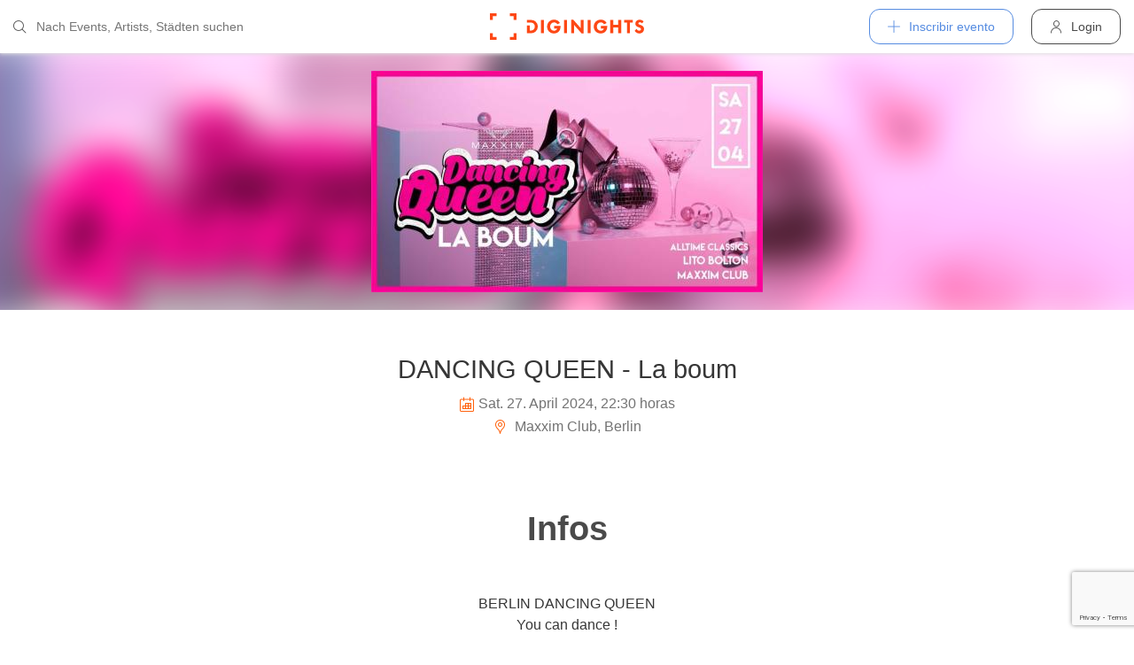

--- FILE ---
content_type: text/html; charset=utf-8
request_url: https://diginights.com/es/event/2024-04-27-dancing-queen-la-boum-maxxim-club
body_size: 6420
content:
<!DOCTYPE html>
<html lang="es">
<head>
    <meta http-equiv="Content-Type" content="text/html; charset=utf-8" />
    <meta name="title" content="Fiesta - DANCING QUEEN - La boum - Maxxim Club in Berlin - 27.04.2024" />
<meta name="description" content="BERLIN DANCING QUEENYou can dance !You can jive !Having the time of your life !Ooh, see that girl ...Watch that scene ...Digging the dancing queen !!Das MAXXIM Team nimmt euch mit " />
<meta name="keywords" content="DANCING QUEEN - La boum, Maxxim Club, Berlin, 27.04.2024, diginights, events, bilder, partys, veranstaltungen, locations" />
<meta name="application-name" content="DIGINIGHTS: uniendo la vida nocturna" />
<meta name="application-url" content="https://diginights.com/" />
<meta name="robots" content="index, follow, noarchive" />
    <title>Fiesta - DANCING QUEEN - La boum - Maxxim Club in Berlin - 27.04.2024</title>

    <meta property="og:title" content="Fiesta - DANCING QUEEN - La boum - Maxxim Club in Berlin - 27.04.2024" />
<meta property="og:type" content="article" />
<meta property="og:image" content="https://diginights.com/uploads/images/event/2024/04/27/2024-04-27-dancing-queen-la-boum-maxxim-club/headline_image-default-1.jpg" />
<meta property="og:url" content="https://diginights.com/es/event/2024-04-27-dancing-queen-la-boum-maxxim-club" />
<meta property="og:description" content="BERLIN DANCING QUEENYou can dance !You can jive !Having the time of your life !Ooh, see that girl ...Watch that scene ...Digging the dancing queen !!Das MAXXIM Team nimmt euch mit " />
<meta property="fb:admins" content="1483524954" />
<meta property="og:site_name" content="DIGINIGHTS" />

    <link rel="dns-prefetch" href="//pic1.diginights.com"/>

    <link rel="apple-touch-icon" sizes="180x180" href="/favicon/apple-touch-icon.png?v=2">
<link rel="icon" type="image/png" sizes="32x32" href="/favicon/favicon-32x32.png?v=2">
<link rel="icon" type="image/png" sizes="16x16" href="/favicon/favicon-16x16.png?v=2">
<link rel="manifest" href="/favicon/site.webmanifest?v=2">
<link rel="mask-icon" href="/favicon/safari-pinned-tab.svg?v=2" color="#ff610c">
<link rel="shortcut icon" href="/favicon/favicon.ico?v=2">
<meta name="msapplication-TileColor" content="#da532c">
<meta name="msapplication-config" content="/favicon/browserconfig.xml?v=2">
<meta name="theme-color" content="#ffffff">
    <meta name="verification" content="dbb14d364bcdd9ce79b8cc70fccbc4af"/>

                <link rel="alternate" hreflang="de" href="https://diginights.com/event/2024-04-27-dancing-queen-la-boum-maxxim-club" />
            <link rel="alternate" hreflang="en" href="https://diginights.com/en/event/2024-04-27-dancing-queen-la-boum-maxxim-club" />
            <link rel="alternate" hreflang="es" href="https://diginights.com/es/event/2024-04-27-dancing-queen-la-boum-maxxim-club" />
            <link rel="alternate" hreflang="it" href="https://diginights.com/it/event/2024-04-27-dancing-queen-la-boum-maxxim-club" />
            <link rel="alternate" hreflang="fr" href="https://diginights.com/fr/event/2024-04-27-dancing-queen-la-boum-maxxim-club" />
    
    <meta name="viewport" content="width=device-width, initial-scale=1, maximum-scale=5, user-scalable=yes"/>

    <script>
    var _rollbarConfig = {
        accessToken: "d7063251966544bbad518bc669ab3ede",
        captureUncaught: true,
        captureUnhandledRejections: true,
        payload: {
            environment: "responsive_prod",
            client: {
                javascript: {
                    code_version: "",
                    source_map_enabled: true,
                }
            }
        },
        hostSafeList: ['diginights.com']
    };
</script>

    
    <script>
    var translationTo = {
        language: 'es',
        noResult: 'Sin resultados',
        doneLabel: 'Terminado',
        skipLabel: 'Omitir',
        prevLabel: 'Atrás',
        nextLabel: 'Continuar',
        dateFormat: 'DD.MM.YYYY',
        applyLabel: 'Anwenden',
        cancelLabel: 'Abrechen',
        fromLabel: 'Von',
        toLabel: 'Bis',
        customRangeLabel: 'Benutzerdefiniert',
        daysOfWeekSu: 'So',
        daysOfWeekMo: 'Mo',
        daysOfWeekTu: 'Di',
        daysOfWeekWe: 'Mi',
        daysOfWeekTh: 'Do',
        daysOfWeekFr: 'Fr',
        daysOfWeekSa: 'Sa',
        monthNameJanuary: 'Januar',
        monthNameFebruary: 'Februar',
        monthNameMarch: 'März',
        monthNameApril: 'April',
        monthNameMay: 'Mai',
        monthNameJune: 'Juni',
        monthNameJuly: 'Juli',
        monthNameAugust: 'August',
        monthNameSeptember: 'September',
        monthNameOctober: 'Oktober',
        monthNameNovember: 'November',
        monthNameDecember: 'Dezember',
        last30DaysLabel: 'Letzten 30 Tage',
        wholeSalesRange: 'Gesamter Verkaufszeitraum',
        trendlineLabel: 'Trend bis Event',
        search: 'Buscar',
        loadingText: 'Lade...',
        pressToSelect: 'Auswählen',
    };
</script>
    <link rel="stylesheet" type="text/css" media="screen" href="/css/rd/bootstrap.min.css?8" />
<link rel="stylesheet" type="text/css" media="screen" href="/css/rd/dn.min.css?282" />
    <script type="text/javascript" src="/js/rd/dn.min.js?222"></script>
<script type="text/javascript" src="/js/rd/bootstrap.min.js?11"></script>

    
    
    <script>
    var _tga = _tga !== undefined ? _tga : [];

    var i = {
        'type': 'pageview',
        'tid': 'UA-920156-1',
        'url': '/es/tga'
    }

    _tga.push(i);
</script>

    

                <script type='text/javascript' src='https://api.concord.tech/site-v1/4f3464d4-beec-4d35-9a1c-88ffbcf12b98/site-client'></script>
        <script src="https://www.google.com/recaptcha/api.js?render=6LfECuUpAAAAAHXWj3yBvUIDVbxD6VoZq7PnZKAE"></script>
</head>
<body class="dnBody dnBody-navSpace">

<header class="dnHeader">

        <div class="dnHeader-container">

            <div class="dnHeader-container-block">
                <form class="dnHeaderSearch" method="get" action="/es/search">
    <div class="dnHeaderSearch-dropdown dropdown">
        <a class="dnHeaderSearch-button" href="#" id="dnHeaderSearch-container" data-toggle="dropdown" aria-haspopup="true" aria-expanded="false" title="Suche öffnen">
            <i class="icon-search dnHeaderSearch-icon"></i>
        </a>
        <div class="dnHeaderSearch-container dropdown-menu" aria-labelledby="dnHeaderSearch-container">
            <i class="icon-search dnHeaderSearch-icon"></i>
            <input type="text" value="" name="q" class="dnHeaderSearch-input" autocomplete="off" placeholder="Nach Events, Artists, Städten suchen" enterkeyhint="search"/>

            <div class="dnHeaderSearch-button-close">
                <i class="icon-cross_mark dnHeaderSearch-button-close-icon"></i>
            </div>
        </div>
    </div>
</form>
            </div>

            <div class="dnHeader-container-block">
                                    <div class="dnHeader-logo-container">
                        <a class="dnHeader-logo-link" href="/es/" title="DIGINIGHTS - Digital Event Solutions">
                            <img
                                class="dnHeader-logo-image"
                                src="/images/responsive/diginights/diginights-logo.svg"
                                alt="diginights logo"
                                style="width: 100%;"
                            />
                        </a>
                    </div>
                                </div>

            <div class="dnHeader-container-block">
                                    
<div class="dnHeaderMenuPlus dropdown">
    <a class="dnHeaderMenuPlus-button" href="#" id="dnHeaderMenuPlus-menu" data-toggle="dropdown" aria-haspopup="true" aria-expanded="false" title="Menü öffnen">
        <i class="dnHeaderMenuPlus-button-icon icon-plus"></i> <div class="dnHeaderMenuPlus-button-text">Inscribir evento</div>
    </a>
    <div class="dnHeaderMenuPlus-menu dropdown-menu" aria-labelledby="dnHeaderMenuPlus-menu">
                                    <a href="/es/event/add/step1"
                   class="dnHeaderMenuPlus-menu-link dnHeaderMenuPlus-menu-link-business"
                   title="Inscribir evento"
                >
                    <i class="icon-calendar dnHeaderMenuPlus-menu-link-icon"></i>Inscribir evento                </a>
                                                <a href="/es/event/add/step1?ticketing=true"
                   class="dnHeaderMenuPlus-menu-link dnHeaderMenuPlus-menu-link-business"
                   title="Crear venta de entradas"
                >
                    <i class="icon-ticket dnHeaderMenuPlus-menu-link-icon"></i>Crear venta de entradas                </a>
                                                <a href="/es/location/add"
                   class="dnHeaderMenuPlus-menu-link dnHeaderMenuPlus-menu-link-business"
                   title="Añadir localización"
                >
                    <i class="icon-placepin dnHeaderMenuPlus-menu-link-icon"></i>Añadir localización                </a>
                        </div>
</div>


<div class="dnHeaderUserLogin">
    <a
            href="/es/account/authentication/login" title="Login"
            class="dnHeaderUserLogin-button dnModal-trigger"
            data-id="#dnHeaderUserLoginModal"
            data-container=".dnJs-modal-body"
            data-load="/es/account/authentication/login"
    >
        <i class="icon-user dnHeaderUserLogin-icon"></i>
        <div class="dnHeaderUserLogin-label">Login</div>
    </a>
</div>

                            </div>

        </div>

</header>

    <div class="body-wrapper">
        



<script type="application/ld+json">
    {"@context":"https:\/\/schema.org","@type":"Event","name":"DANCING QUEEN - La boum","startDate":"2024-04-27T22:30","endDate":"2024-04-28T05:00","location":{"@type":"Place","name":"Maxxim Club","address":{"@type":"PostalAddress","streetAddress":"Joachimstaler Str. 15","addressLocality":"Berlin","postalCode":"10719 "}},"description":"BERLIN DANCING QUEENYou can dance !You can jive !Having the time of your life !Ooh, see that girl ...Watch that scene ...Digging the dancing queen !!Das MAXXIM Team nimmt euch mit auf eine musikalische Zeitreise.Lasst uns zusammen dem Vibe der gr\u00f6\u00dften Hits aus 4 Jahrzehnten Discogeschichte hingeben und in Erinnerungen schwelgen.Wir haben auch garantiert DEINE Musik dabei.Feel the vibe of DISCOTAINMENT !+ mehr SHOW+ mehr T\u00c4NZER+ mehr GLITZER... und TANZEN TANZEN TANZEN !Feel the music \u2013 from the 80ies till now !DJ Lito BoltonEintritt 12,-Musik: 80er, 90er, 00er, Hip Hop, Charts, HouseSpecials:+ FOTOWAND+ KONFETTI SHOOTER+ Neon Sticks+ CANDYS.. and the legendary Maxxim BOTTLESHOWSTischreservierung:www.maxxim-berlin.deDRESSCODE:dress to impress \/ keine Sportkleidung","image":["\/\/diginights.com\/img\/resize\/720x720\/uploads\/images\/event\/2024\/04\/27\/2024-04-27-dancing-queen-la-boum-maxxim-club\/headline_image-default-1.jpg","\/\/diginights.com\/img\/resize\/720x540\/uploads\/images\/event\/2024\/04\/27\/2024-04-27-dancing-queen-la-boum-maxxim-club\/headline_image-default-1.jpg","\/\/diginights.com\/img\/resize\/720*405\/uploads\/images\/event\/2024\/04\/27\/2024-04-27-dancing-queen-la-boum-maxxim-club\/headline_image-default-1.jpg"]}</script>

<div id="wrapper">
            

    <div class="dnEventDetailHeader">
        <img class="dnEventDetailHeader-background" srcset="//diginights.com/img/resize/1000x250/uploads/images/event/2024/04/27/2024-04-27-dancing-queen-la-boum-maxxim-club/headline_image-default-1.jpg 1x, //diginights.com/img/resize/2000x500/uploads/images/event/2024/04/27/2024-04-27-dancing-queen-la-boum-maxxim-club/headline_image-default-1.jpg 2x" alt="Hintergrund Veranstaltung DANCING QUEEN - La boum"/>
        <a class="dnJs-shadowbox-single" href="//diginights.com/img/resize/2000x500/uploads/images/event/2024/04/27/2024-04-27-dancing-queen-la-boum-maxxim-club/headline_image-default-1.jpg" title="Flyer groß anzeigen">
            <img class="dnEventDetailHeader-image" srcset="//diginights.com/img/resize/1000x250/uploads/images/event/2024/04/27/2024-04-27-dancing-queen-la-boum-maxxim-club/headline_image-default-1.jpg 1x, //diginights.com/img/resize/2000x500/uploads/images/event/2024/04/27/2024-04-27-dancing-queen-la-boum-maxxim-club/headline_image-default-1.jpg 2x" alt="Flyer Veranstaltung DANCING QUEEN - La boum"/>
        </a>
    </div>

    
    <div class="dnSpacer dnSpacer-50" ></div>

    

<div class="dnEventDetailDetails">
    <h1 class="dnEventDetailDetails-title">
                
            DANCING QUEEN - La boum        
            </h1>
    <div class="dnEventDetailDetails-dateTime">
        <div class="dnEventDetailDetails-dateTime-grid">
                            <div>
                    <i class="icon-calendar dnEventDetailDetails-icon"></i>
                </div>
                        <div>
                Sat. 27. April 2024, 22:30 horas            </div>
                    </div>
    </div>
            <div class="dnEventDetailDetails-location">
                        <a
                href="/es/location/maxxim-club-berlin"
                title="Zu Maxxim Club in Berlin"
            >
                                                <i class="icon-placepin dnEventDetailDetails-icon"></i>
                
                Maxxim Club, Berlin                        </a>
                    </div>
    </div>
    <div class="dnSpacer dnSpacer-20" ></div>

    <div class="dnTags">
    </div>
    <div class="dnSpacer dnSpacer-60" ></div>

    

    
            
<div class="dnHeadline dnHeadline-h2 ">
    <div class="container " >
        
        <div class="dnHeadline-headline-container">
            <h2 class="dnHeadline-headline ">
                Infos            </h2>
        
                    </div>
    
            </div>
</div>
        
    <div class="container dnContainer dnContainer-lgSmall">
        
                <div class="row">
            <div class="col-lg-8 offset-lg-2 col-md-10 offset-md-1">
                <div class="dnTextPreview">
    <div class="dnTextPreview-text">
        <p>BERLIN DANCING QUEEN<br />You can dance !<br />You can jive !<br />Having the time of your life !<br />Ooh, see that girl ...<br />Watch that scene ...<br />Digging the dancing queen !!<br />Das MAXXIM Team nimmt euch mit auf eine musikalische Zeitreise.<br />Lasst uns zusammen dem Vibe der größten Hits aus 4 Jahrzehnten Discogeschichte hingeben und in Erinnerungen schwelgen.<br />Wir haben auch garantiert DEINE Musik dabei.<br />Feel the vibe of DISCOTAINMENT !<br />+ mehr SHOW<br />+ mehr TÄNZER<br />+ mehr GLITZER<br />... und TANZEN TANZEN TANZEN !<br />Feel the music – from the 80ies till now !<br />DJ Lito Bolton<br />Eintritt 12,-<br />Musik: 80er, 90er, 00er, Hip Hop, Charts, House<br />Specials:<br />+ FOTOWAND<br />+ KONFETTI SHOOTER<br />+ Neon Sticks<br />+ CANDYS<br />.. and the legendary Maxxim BOTTLESHOWS<br />Tischreservierung:<br />www.maxxim-berlin.de<br />DRESSCODE:<br />dress to impress / keine Sportkleidung</p>    </div>
    <div class="dnTextPreview-loadMore dnJs-toggleClass" data-container-class=".dnTextPreview" data-toggle-class="dnTextPreview-isOpen">
        <i class="icon-chevron_down"></i>
    </div>
</div>            </div>
        </div>
        
    </div>

        <div class="dnSpacer dnSpacer-100" ></div>
    

    
    

                    
        
    

<div class="dnEventDetailLocationSnippet">
    <div class="dnEventDetailLocationSnippet-header ">
        <div class="dnEventDetailLocationSnippet-header-maps-container">
            <div class="dnEventDetailLocationSnippet-header-maps dnJs-imgLazy"
                 data-bg="url('https://maps.googleapis.com/maps/api/staticmap?center=52.502360000000%2C13.330760000000&zoom=14&size=1280x200&maptype=roadmap&scale=2&key=AIzaSyAG86WiXRzplmQDHI_u9bQx1NiVM4FdG9w&style=element%3Alabels.text.fill%7Ccolor%3A0x646464%7Cvisibility%3Aoff&style=element%3Alabels.text.stroke%7Ccolor%3A0xffeb3b%7Cvisibility%3Aoff&style=feature%3Apoi%7Celement%3Alabels.text.fill%7Ccolor%3A0x969696%7Cvisibility%3Aoff&style=feature%3Alandscape%7Celement%3Alabels.text%7Cvisibility%3Aoff&style=feature%3Apoi%7Celement%3Alabels.text.stroke%7Ccolor%3A0xffeb3b%7Cvisibility%3Aoff&style=feature%3Atransit.station%7Cvisibility%3Aoff&style=feature%3Aroad.highway%7Celement%3Alabels.icon%7Cvisibility%3Aoff&style=feature%3Aroad%7Celement%3Alabels.text%7Cvisibility%3Aoff&style=feature%3Alandscape%7Ccolor%3A0xdcdcdc&style=feature%3Apoi%7Ccolor%3A0xdcdcdc&style=feature%3Aroad%7Ccolor%3A0xfafafa&style=feature%3Awater%7Ccolor%3A0xa7bdc8')">
                <img class="dnEventDetailLocationSnippet-header-maps-pin dnJs-imgLazy" data-src="/images/rd/component/dnLocationDetailHeader/pin.svg" alt="Marker %s"/>
            </div>
            <div class="dnEventDetailLocationSnippet-header-maps-overlay dnJs-imgLazy" data-bg="url('/images/rd/component/dnLocationDetailHeader/map-overlay.png')"></div>
        </div>
                    <div class="dnEventDetailLocationSnippet-header-image-container">
                <a href="/es/location/maxxim-club-berlin" title="A la localización Maxxim Club">
                    <div class="dnEventDetailLocationSnippet-header-image-container-block">
                        <img class="dnEventDetailLocationSnippet-header-image-background dnJs-imgLazy" data-srcset="//diginights.com/uploads/images/location/m/a/maxxim-club-berlin/eventlist_image-header-1.jpg 1x, //diginights.com/uploads/images/location/m/a/maxxim-club-berlin/eventlist_image-headerX2-1.jpg 2x"  alt="Location Maxxim Club" />
                        <img class="dnEventDetailLocationSnippet-header-image dnJs-imgLazy" data-srcset="//diginights.com/uploads/images/location/m/a/maxxim-club-berlin/eventlist_image-header-1.jpg 1x, //diginights.com/uploads/images/location/m/a/maxxim-club-berlin/eventlist_image-headerX2-1.jpg 2x" alt="Location Maxxim Club" />
                    </div>
                </a>
            </div>
            </div>

    <div class="dnEventDetailLocationSnippet-detail">
        <a class="dnEventDetailLocationSnippet-title" href="/es/location/maxxim-club-berlin" title="A la localización Maxxim Club">
            Maxxim Club        </a>

        <div class="dnEventDetailLocationSnippet-location">
            <i class="icon-placepin dnEventDetailLocationSnippet-location-icon"></i>
            Joachimstaler Str. 15 -
            10719             Berlin -
            
DE        </div>
    </div>
</div>

        <div class="dnSpacer dnSpacer-100" ></div>
    

    

    
    <div class="container dnContainer dnContainer-lgSmall">
        
            <div class="dnDisclaimer">
    Diginights ist nicht Veranstalter dieses Events. 
        Die Events werden von Veranstaltern, Locations eingetragen oder über Schnittstellen eingespielt. 
        Wir sind lediglich Hostprovider und daher nicht verantwortlich für Inhalt oder Grafik. 
        Bei Verstößen gegen das Urheberrecht verwenden sie bitte die "<a class="dnDisclaimer-link" href="/es/event/2024-04-27-dancing-queen-la-boum-maxxim-club/report">¿Reportar evento?</a>" Funktion.</div>    
    </div>

    <div class="dnSpacer dnSpacer-20" ></div>

    

</div>
<div class="dnShadowbox">
    <div class="pswp" tabindex="-1" role="dialog" aria-hidden="true">
        
        <div class="pswp__bg"></div>
        
        <div class="pswp__scroll-wrap">
            
            <div class="pswp__container">
                <div class="pswp__item"></div>
                <div class="pswp__item"></div>
                <div class="pswp__item"></div>
            </div>
            
            <div class="pswp__ui pswp__ui--hidden">
                
                <div class="pswp__top-bar">
                    
                    <div class="pswp__counter"></div>
                    
                    <button class="pswp__button pswp__button--close" title="Close (Esc)">
                        <i class="pswp__button--close-icon"></i>
                    </button>
                    
                    <div class="pswp__preloader">
                        <div class="pswp__preloader__icn">
                            <div class="pswp__preloader__cut">
                                <div class="pswp__preloader__donut"></div>
                            </div>
                        </div>
                    </div>
                </div>

                <button class="pswp__button pswp__button--arrow--left" title="Previous (arrow left)">
                    <i class="pswp__button--arrow--left-icon"></i>
                </button>

                <button class="pswp__button pswp__button--arrow--right" title="Next (arrow right)">
                    <i class="pswp__button--arrow--right-icon"></i>
                </button>
                
                <div class="pswp__caption">
                    <div class="pswp__caption__center"></div>
                </div>
            
            </div>
            
        
        </div>
    
    </div>
</div>


    </div>


        
<div class="dnModal modal fade" tabindex="-1" aria-hidden="true" id="dnHeaderUserLoginModal">
    <div class="modal-dialog ">
        <div class="modal-content">
            <div class="modal-header">
                <button type="button" class="close" data-dismiss="modal">
                    <span aria-hidden="true">&times;</span>
                </button>
            </div>
            <div class="modal-body">
                                    <div class="dnModal-body-loadableContent"></div>
                    <div class="dnModal-isLoading-container">
                        <div class="dnModal-isLoading-container-box dnModal-isLoading-container-box1"></div>
                        <div class="dnModal-isLoading-container-box dnModal-isLoading-container-box2"></div>
                        <div class="dnModal-isLoading-container-box dnModal-isLoading-container-box3"></div>
                        <div class="dnModal-isLoading-container-box dnModal-isLoading-container-box4"></div>
                        <div class="dnModal-isLoading-container-box dnModal-isLoading-container-box5"></div>
                    </div>
                            </div>
        </div>
    </div>
</div>

<footer class="dnFooter" id="footer">
    
    <div class="container dnContainer ">
        
                <div class="dnFooter-grid">

            <div class="dnFooter-grid-box">
                <div class="dnFooter-grid-box-headline">
                    Über diginights                </div>
                <div class="dnFooter-grid-box-content">
                    <p class="dnFooter-grid-box-content-text">
                        Wir vereinfachen deine täglichen Workflows und steigern deinen Umsatz durch maßgeschneidertes Online Marketing in Kombination mit unserer leistungsstarken
                        Plattform und einem unkomplizierten Ticketsystem.
                        <br/><br/>
                        Unsere fortschrittlichen Soft- und Hardware Lösungen vereinen 20 Jahre Event-Erfahrung mit modernster Technik und helfen dir dein Event Business erfolgreich
                        zu digitalisieren.
                        <br/><br/>
                        <a class="dnFooter-grid-box-content-link" href="/es/business" title="Mehr erfahren ...">
                            Mehr erfahren ...                        </a>
                    </p>
                </div>
            </div>

            <div class="dnFooter-grid-box">
                <div class="dnFooter-grid-box-headline">
                    Business                </div>
                <div class="dnFooter-grid-box-content">
                    <a href="/es/business" class="dnFooter-grid-box-content-link" title="Unsere Leistungen und Funktionen">
                        Leistungen und Funktionen                    </a>
                    <a href="/es/ticketing" class="dnFooter-grid-box-content-link"
                       title="Zu den Informationen für Ticketverkäufer">
                        Informationen für Veranstalter                    </a>
                    <a href="/es/event/add/step1?ticketing=true" class="dnFooter-grid-box-content-link" title="Ticketverkauf starten">
                        Crear venta de entradas                    </a>
                </div>
            </div>

            <div class="dnFooter-grid-box">
                <div class="dnFooter-grid-box-headline">
                    Ayuda                </div>
                <div class="dnFooter-grid-box-content">
                    <a href="/es/support" class="dnFooter-grid-box-content-link" title="Zur Hilfe für Ticketkäufer">
                        Support für Ticketkäufer                    </a>
                    <a href="https://knowledgebase.diginights.com/" class="dnFooter-grid-box-content-link" title="Zum Hilfe Center für Veranstalter">
                        Hilfe Center für Veranstalter                    </a>
                    <a href="/es/ticket/resend" class="dnFooter-grid-box-content-link" title="Tickets erneut zusenden lassen">
                        Enviar tickets otra vez                    </a>
                </div>

            </div>

            <div class="dnFooter-grid-box">
                <div class="dnFooter-grid-box-headline">
                    Contacto                </div>
                <div class="dnFooter-grid-box-content">
                    <a href="/es/contact" class="dnFooter-grid-box-content-link" title="Contacto">
                        Formulario de contacto                    </a>
                </div>

                <div class="dnFooter-grid-box-headline">
                    Weitere Angebote                </div>
                <div class="dnFooter-grid-box-content">
                    <a href="https://ditix.io/" class="dnFooter-grid-box-content-link" title="ditix - The revolution of ticketing">
                        ditix.io
                    </a>
                    <a href="https://handballticket.de/" class="dnFooter-grid-box-content-link" title="Handballticket - Tickets für Dein Handballspiel">
                        handballticket.de
                    </a>
                </div>

                <div class="dnFooter-grid-box-headline">
                    Idioma                </div>
                <div class="dnFooter-grid-box-content">
                    <div class="dnLanguageSelect">
    <div class="dnLanguageSelect-active dnJs-toggleClass" data-container-class=".dnLanguageSelect" data-toggle-class="dnLanguageSelect-isOpen">
        <i class="icon-chevron_right dnLanguageSelect-active-icon"></i>Español    </div>

    <div class="dnLanguageSelect-alternate">
                    <a class="dnLanguageSelect-alternate-link" href="https://diginights.com/event/2024-04-27-dancing-queen-la-boum-maxxim-club">
                Deutsch            </a>
                    <a class="dnLanguageSelect-alternate-link" href="https://diginights.com/en/event/2024-04-27-dancing-queen-la-boum-maxxim-club">
                English            </a>
                    <a class="dnLanguageSelect-alternate-link" href="https://diginights.com/it/event/2024-04-27-dancing-queen-la-boum-maxxim-club">
                Italiano            </a>
                    <a class="dnLanguageSelect-alternate-link" href="https://diginights.com/fr/event/2024-04-27-dancing-queen-la-boum-maxxim-club">
                Français            </a>
            </div>
</div>
                </div>
            </div>


        </div>
    
    </div>

    <div class="dnFooter-subFooter">
        <div class="dnFooter-subFooter-links">
            <a class="dnFooter-subFooter-links-link" href="/es/contact" rel="nofollow" title="Contacto">
                Contacto            </a>
            <span class="dnFooter-subFooter-links-spacer">•</span>
            <a class="dnFooter-subFooter-links-link" href="/es/terms-and-conditions" rel="nofollow" title="Condiciones">
                Condiciones            </a>
            <span class="dnFooter-subFooter-links-spacer">•</span>
            <a class="dnFooter-subFooter-links-link" href="/es/privacy-policy" title="Protección de datos">
                Protección de datos            </a>
            <span class="dnFooter-subFooter-links-spacer">•</span>
            <a class="dnFooter-subFooter-links-link" href="https://status.diginights.com/" target="_blank">
                Estado            </a>
            <span class="dnFooter-subFooter-links-spacer">•</span>
            <a class="dnFooter-subFooter-links-link" href="/es/imprint" rel="nofollow" title="Aviso legal">
                Aviso legal            </a>
        </div>

        <div class="dnFooter-subFooter-social">
            <a class="dnFooter-subFooter-social-link" href="//www.facebook.com/diginights" title="Diginights en Facebook" rel="nofollow"
               target="_blank">
                <i class="icon-facebook"></i>
            </a>
            <a class="dnFooter-subFooter-social-link" href="//www.instagram.com/diginights" title="Diginights en Instagram" rel="nofollow"
               target="_blank">
                <i class="icon-instagram"></i>
            </a>
            <a class="dnFooter-subFooter-social-link" href="//www.youtube.com/diginights" title="Diginights en Youtube" rel="nofollow"
               target="_blank">
                <i class="icon-youtube"></i>
            </a>
        </div>
    </div>
</footer>

</body>
</html>


--- FILE ---
content_type: text/html; charset=utf-8
request_url: https://www.google.com/recaptcha/api2/anchor?ar=1&k=6LfECuUpAAAAAHXWj3yBvUIDVbxD6VoZq7PnZKAE&co=aHR0cHM6Ly9kaWdpbmlnaHRzLmNvbTo0NDM.&hl=en&v=PoyoqOPhxBO7pBk68S4YbpHZ&size=invisible&anchor-ms=20000&execute-ms=30000&cb=kzblct5crx10
body_size: 48730
content:
<!DOCTYPE HTML><html dir="ltr" lang="en"><head><meta http-equiv="Content-Type" content="text/html; charset=UTF-8">
<meta http-equiv="X-UA-Compatible" content="IE=edge">
<title>reCAPTCHA</title>
<style type="text/css">
/* cyrillic-ext */
@font-face {
  font-family: 'Roboto';
  font-style: normal;
  font-weight: 400;
  font-stretch: 100%;
  src: url(//fonts.gstatic.com/s/roboto/v48/KFO7CnqEu92Fr1ME7kSn66aGLdTylUAMa3GUBHMdazTgWw.woff2) format('woff2');
  unicode-range: U+0460-052F, U+1C80-1C8A, U+20B4, U+2DE0-2DFF, U+A640-A69F, U+FE2E-FE2F;
}
/* cyrillic */
@font-face {
  font-family: 'Roboto';
  font-style: normal;
  font-weight: 400;
  font-stretch: 100%;
  src: url(//fonts.gstatic.com/s/roboto/v48/KFO7CnqEu92Fr1ME7kSn66aGLdTylUAMa3iUBHMdazTgWw.woff2) format('woff2');
  unicode-range: U+0301, U+0400-045F, U+0490-0491, U+04B0-04B1, U+2116;
}
/* greek-ext */
@font-face {
  font-family: 'Roboto';
  font-style: normal;
  font-weight: 400;
  font-stretch: 100%;
  src: url(//fonts.gstatic.com/s/roboto/v48/KFO7CnqEu92Fr1ME7kSn66aGLdTylUAMa3CUBHMdazTgWw.woff2) format('woff2');
  unicode-range: U+1F00-1FFF;
}
/* greek */
@font-face {
  font-family: 'Roboto';
  font-style: normal;
  font-weight: 400;
  font-stretch: 100%;
  src: url(//fonts.gstatic.com/s/roboto/v48/KFO7CnqEu92Fr1ME7kSn66aGLdTylUAMa3-UBHMdazTgWw.woff2) format('woff2');
  unicode-range: U+0370-0377, U+037A-037F, U+0384-038A, U+038C, U+038E-03A1, U+03A3-03FF;
}
/* math */
@font-face {
  font-family: 'Roboto';
  font-style: normal;
  font-weight: 400;
  font-stretch: 100%;
  src: url(//fonts.gstatic.com/s/roboto/v48/KFO7CnqEu92Fr1ME7kSn66aGLdTylUAMawCUBHMdazTgWw.woff2) format('woff2');
  unicode-range: U+0302-0303, U+0305, U+0307-0308, U+0310, U+0312, U+0315, U+031A, U+0326-0327, U+032C, U+032F-0330, U+0332-0333, U+0338, U+033A, U+0346, U+034D, U+0391-03A1, U+03A3-03A9, U+03B1-03C9, U+03D1, U+03D5-03D6, U+03F0-03F1, U+03F4-03F5, U+2016-2017, U+2034-2038, U+203C, U+2040, U+2043, U+2047, U+2050, U+2057, U+205F, U+2070-2071, U+2074-208E, U+2090-209C, U+20D0-20DC, U+20E1, U+20E5-20EF, U+2100-2112, U+2114-2115, U+2117-2121, U+2123-214F, U+2190, U+2192, U+2194-21AE, U+21B0-21E5, U+21F1-21F2, U+21F4-2211, U+2213-2214, U+2216-22FF, U+2308-230B, U+2310, U+2319, U+231C-2321, U+2336-237A, U+237C, U+2395, U+239B-23B7, U+23D0, U+23DC-23E1, U+2474-2475, U+25AF, U+25B3, U+25B7, U+25BD, U+25C1, U+25CA, U+25CC, U+25FB, U+266D-266F, U+27C0-27FF, U+2900-2AFF, U+2B0E-2B11, U+2B30-2B4C, U+2BFE, U+3030, U+FF5B, U+FF5D, U+1D400-1D7FF, U+1EE00-1EEFF;
}
/* symbols */
@font-face {
  font-family: 'Roboto';
  font-style: normal;
  font-weight: 400;
  font-stretch: 100%;
  src: url(//fonts.gstatic.com/s/roboto/v48/KFO7CnqEu92Fr1ME7kSn66aGLdTylUAMaxKUBHMdazTgWw.woff2) format('woff2');
  unicode-range: U+0001-000C, U+000E-001F, U+007F-009F, U+20DD-20E0, U+20E2-20E4, U+2150-218F, U+2190, U+2192, U+2194-2199, U+21AF, U+21E6-21F0, U+21F3, U+2218-2219, U+2299, U+22C4-22C6, U+2300-243F, U+2440-244A, U+2460-24FF, U+25A0-27BF, U+2800-28FF, U+2921-2922, U+2981, U+29BF, U+29EB, U+2B00-2BFF, U+4DC0-4DFF, U+FFF9-FFFB, U+10140-1018E, U+10190-1019C, U+101A0, U+101D0-101FD, U+102E0-102FB, U+10E60-10E7E, U+1D2C0-1D2D3, U+1D2E0-1D37F, U+1F000-1F0FF, U+1F100-1F1AD, U+1F1E6-1F1FF, U+1F30D-1F30F, U+1F315, U+1F31C, U+1F31E, U+1F320-1F32C, U+1F336, U+1F378, U+1F37D, U+1F382, U+1F393-1F39F, U+1F3A7-1F3A8, U+1F3AC-1F3AF, U+1F3C2, U+1F3C4-1F3C6, U+1F3CA-1F3CE, U+1F3D4-1F3E0, U+1F3ED, U+1F3F1-1F3F3, U+1F3F5-1F3F7, U+1F408, U+1F415, U+1F41F, U+1F426, U+1F43F, U+1F441-1F442, U+1F444, U+1F446-1F449, U+1F44C-1F44E, U+1F453, U+1F46A, U+1F47D, U+1F4A3, U+1F4B0, U+1F4B3, U+1F4B9, U+1F4BB, U+1F4BF, U+1F4C8-1F4CB, U+1F4D6, U+1F4DA, U+1F4DF, U+1F4E3-1F4E6, U+1F4EA-1F4ED, U+1F4F7, U+1F4F9-1F4FB, U+1F4FD-1F4FE, U+1F503, U+1F507-1F50B, U+1F50D, U+1F512-1F513, U+1F53E-1F54A, U+1F54F-1F5FA, U+1F610, U+1F650-1F67F, U+1F687, U+1F68D, U+1F691, U+1F694, U+1F698, U+1F6AD, U+1F6B2, U+1F6B9-1F6BA, U+1F6BC, U+1F6C6-1F6CF, U+1F6D3-1F6D7, U+1F6E0-1F6EA, U+1F6F0-1F6F3, U+1F6F7-1F6FC, U+1F700-1F7FF, U+1F800-1F80B, U+1F810-1F847, U+1F850-1F859, U+1F860-1F887, U+1F890-1F8AD, U+1F8B0-1F8BB, U+1F8C0-1F8C1, U+1F900-1F90B, U+1F93B, U+1F946, U+1F984, U+1F996, U+1F9E9, U+1FA00-1FA6F, U+1FA70-1FA7C, U+1FA80-1FA89, U+1FA8F-1FAC6, U+1FACE-1FADC, U+1FADF-1FAE9, U+1FAF0-1FAF8, U+1FB00-1FBFF;
}
/* vietnamese */
@font-face {
  font-family: 'Roboto';
  font-style: normal;
  font-weight: 400;
  font-stretch: 100%;
  src: url(//fonts.gstatic.com/s/roboto/v48/KFO7CnqEu92Fr1ME7kSn66aGLdTylUAMa3OUBHMdazTgWw.woff2) format('woff2');
  unicode-range: U+0102-0103, U+0110-0111, U+0128-0129, U+0168-0169, U+01A0-01A1, U+01AF-01B0, U+0300-0301, U+0303-0304, U+0308-0309, U+0323, U+0329, U+1EA0-1EF9, U+20AB;
}
/* latin-ext */
@font-face {
  font-family: 'Roboto';
  font-style: normal;
  font-weight: 400;
  font-stretch: 100%;
  src: url(//fonts.gstatic.com/s/roboto/v48/KFO7CnqEu92Fr1ME7kSn66aGLdTylUAMa3KUBHMdazTgWw.woff2) format('woff2');
  unicode-range: U+0100-02BA, U+02BD-02C5, U+02C7-02CC, U+02CE-02D7, U+02DD-02FF, U+0304, U+0308, U+0329, U+1D00-1DBF, U+1E00-1E9F, U+1EF2-1EFF, U+2020, U+20A0-20AB, U+20AD-20C0, U+2113, U+2C60-2C7F, U+A720-A7FF;
}
/* latin */
@font-face {
  font-family: 'Roboto';
  font-style: normal;
  font-weight: 400;
  font-stretch: 100%;
  src: url(//fonts.gstatic.com/s/roboto/v48/KFO7CnqEu92Fr1ME7kSn66aGLdTylUAMa3yUBHMdazQ.woff2) format('woff2');
  unicode-range: U+0000-00FF, U+0131, U+0152-0153, U+02BB-02BC, U+02C6, U+02DA, U+02DC, U+0304, U+0308, U+0329, U+2000-206F, U+20AC, U+2122, U+2191, U+2193, U+2212, U+2215, U+FEFF, U+FFFD;
}
/* cyrillic-ext */
@font-face {
  font-family: 'Roboto';
  font-style: normal;
  font-weight: 500;
  font-stretch: 100%;
  src: url(//fonts.gstatic.com/s/roboto/v48/KFO7CnqEu92Fr1ME7kSn66aGLdTylUAMa3GUBHMdazTgWw.woff2) format('woff2');
  unicode-range: U+0460-052F, U+1C80-1C8A, U+20B4, U+2DE0-2DFF, U+A640-A69F, U+FE2E-FE2F;
}
/* cyrillic */
@font-face {
  font-family: 'Roboto';
  font-style: normal;
  font-weight: 500;
  font-stretch: 100%;
  src: url(//fonts.gstatic.com/s/roboto/v48/KFO7CnqEu92Fr1ME7kSn66aGLdTylUAMa3iUBHMdazTgWw.woff2) format('woff2');
  unicode-range: U+0301, U+0400-045F, U+0490-0491, U+04B0-04B1, U+2116;
}
/* greek-ext */
@font-face {
  font-family: 'Roboto';
  font-style: normal;
  font-weight: 500;
  font-stretch: 100%;
  src: url(//fonts.gstatic.com/s/roboto/v48/KFO7CnqEu92Fr1ME7kSn66aGLdTylUAMa3CUBHMdazTgWw.woff2) format('woff2');
  unicode-range: U+1F00-1FFF;
}
/* greek */
@font-face {
  font-family: 'Roboto';
  font-style: normal;
  font-weight: 500;
  font-stretch: 100%;
  src: url(//fonts.gstatic.com/s/roboto/v48/KFO7CnqEu92Fr1ME7kSn66aGLdTylUAMa3-UBHMdazTgWw.woff2) format('woff2');
  unicode-range: U+0370-0377, U+037A-037F, U+0384-038A, U+038C, U+038E-03A1, U+03A3-03FF;
}
/* math */
@font-face {
  font-family: 'Roboto';
  font-style: normal;
  font-weight: 500;
  font-stretch: 100%;
  src: url(//fonts.gstatic.com/s/roboto/v48/KFO7CnqEu92Fr1ME7kSn66aGLdTylUAMawCUBHMdazTgWw.woff2) format('woff2');
  unicode-range: U+0302-0303, U+0305, U+0307-0308, U+0310, U+0312, U+0315, U+031A, U+0326-0327, U+032C, U+032F-0330, U+0332-0333, U+0338, U+033A, U+0346, U+034D, U+0391-03A1, U+03A3-03A9, U+03B1-03C9, U+03D1, U+03D5-03D6, U+03F0-03F1, U+03F4-03F5, U+2016-2017, U+2034-2038, U+203C, U+2040, U+2043, U+2047, U+2050, U+2057, U+205F, U+2070-2071, U+2074-208E, U+2090-209C, U+20D0-20DC, U+20E1, U+20E5-20EF, U+2100-2112, U+2114-2115, U+2117-2121, U+2123-214F, U+2190, U+2192, U+2194-21AE, U+21B0-21E5, U+21F1-21F2, U+21F4-2211, U+2213-2214, U+2216-22FF, U+2308-230B, U+2310, U+2319, U+231C-2321, U+2336-237A, U+237C, U+2395, U+239B-23B7, U+23D0, U+23DC-23E1, U+2474-2475, U+25AF, U+25B3, U+25B7, U+25BD, U+25C1, U+25CA, U+25CC, U+25FB, U+266D-266F, U+27C0-27FF, U+2900-2AFF, U+2B0E-2B11, U+2B30-2B4C, U+2BFE, U+3030, U+FF5B, U+FF5D, U+1D400-1D7FF, U+1EE00-1EEFF;
}
/* symbols */
@font-face {
  font-family: 'Roboto';
  font-style: normal;
  font-weight: 500;
  font-stretch: 100%;
  src: url(//fonts.gstatic.com/s/roboto/v48/KFO7CnqEu92Fr1ME7kSn66aGLdTylUAMaxKUBHMdazTgWw.woff2) format('woff2');
  unicode-range: U+0001-000C, U+000E-001F, U+007F-009F, U+20DD-20E0, U+20E2-20E4, U+2150-218F, U+2190, U+2192, U+2194-2199, U+21AF, U+21E6-21F0, U+21F3, U+2218-2219, U+2299, U+22C4-22C6, U+2300-243F, U+2440-244A, U+2460-24FF, U+25A0-27BF, U+2800-28FF, U+2921-2922, U+2981, U+29BF, U+29EB, U+2B00-2BFF, U+4DC0-4DFF, U+FFF9-FFFB, U+10140-1018E, U+10190-1019C, U+101A0, U+101D0-101FD, U+102E0-102FB, U+10E60-10E7E, U+1D2C0-1D2D3, U+1D2E0-1D37F, U+1F000-1F0FF, U+1F100-1F1AD, U+1F1E6-1F1FF, U+1F30D-1F30F, U+1F315, U+1F31C, U+1F31E, U+1F320-1F32C, U+1F336, U+1F378, U+1F37D, U+1F382, U+1F393-1F39F, U+1F3A7-1F3A8, U+1F3AC-1F3AF, U+1F3C2, U+1F3C4-1F3C6, U+1F3CA-1F3CE, U+1F3D4-1F3E0, U+1F3ED, U+1F3F1-1F3F3, U+1F3F5-1F3F7, U+1F408, U+1F415, U+1F41F, U+1F426, U+1F43F, U+1F441-1F442, U+1F444, U+1F446-1F449, U+1F44C-1F44E, U+1F453, U+1F46A, U+1F47D, U+1F4A3, U+1F4B0, U+1F4B3, U+1F4B9, U+1F4BB, U+1F4BF, U+1F4C8-1F4CB, U+1F4D6, U+1F4DA, U+1F4DF, U+1F4E3-1F4E6, U+1F4EA-1F4ED, U+1F4F7, U+1F4F9-1F4FB, U+1F4FD-1F4FE, U+1F503, U+1F507-1F50B, U+1F50D, U+1F512-1F513, U+1F53E-1F54A, U+1F54F-1F5FA, U+1F610, U+1F650-1F67F, U+1F687, U+1F68D, U+1F691, U+1F694, U+1F698, U+1F6AD, U+1F6B2, U+1F6B9-1F6BA, U+1F6BC, U+1F6C6-1F6CF, U+1F6D3-1F6D7, U+1F6E0-1F6EA, U+1F6F0-1F6F3, U+1F6F7-1F6FC, U+1F700-1F7FF, U+1F800-1F80B, U+1F810-1F847, U+1F850-1F859, U+1F860-1F887, U+1F890-1F8AD, U+1F8B0-1F8BB, U+1F8C0-1F8C1, U+1F900-1F90B, U+1F93B, U+1F946, U+1F984, U+1F996, U+1F9E9, U+1FA00-1FA6F, U+1FA70-1FA7C, U+1FA80-1FA89, U+1FA8F-1FAC6, U+1FACE-1FADC, U+1FADF-1FAE9, U+1FAF0-1FAF8, U+1FB00-1FBFF;
}
/* vietnamese */
@font-face {
  font-family: 'Roboto';
  font-style: normal;
  font-weight: 500;
  font-stretch: 100%;
  src: url(//fonts.gstatic.com/s/roboto/v48/KFO7CnqEu92Fr1ME7kSn66aGLdTylUAMa3OUBHMdazTgWw.woff2) format('woff2');
  unicode-range: U+0102-0103, U+0110-0111, U+0128-0129, U+0168-0169, U+01A0-01A1, U+01AF-01B0, U+0300-0301, U+0303-0304, U+0308-0309, U+0323, U+0329, U+1EA0-1EF9, U+20AB;
}
/* latin-ext */
@font-face {
  font-family: 'Roboto';
  font-style: normal;
  font-weight: 500;
  font-stretch: 100%;
  src: url(//fonts.gstatic.com/s/roboto/v48/KFO7CnqEu92Fr1ME7kSn66aGLdTylUAMa3KUBHMdazTgWw.woff2) format('woff2');
  unicode-range: U+0100-02BA, U+02BD-02C5, U+02C7-02CC, U+02CE-02D7, U+02DD-02FF, U+0304, U+0308, U+0329, U+1D00-1DBF, U+1E00-1E9F, U+1EF2-1EFF, U+2020, U+20A0-20AB, U+20AD-20C0, U+2113, U+2C60-2C7F, U+A720-A7FF;
}
/* latin */
@font-face {
  font-family: 'Roboto';
  font-style: normal;
  font-weight: 500;
  font-stretch: 100%;
  src: url(//fonts.gstatic.com/s/roboto/v48/KFO7CnqEu92Fr1ME7kSn66aGLdTylUAMa3yUBHMdazQ.woff2) format('woff2');
  unicode-range: U+0000-00FF, U+0131, U+0152-0153, U+02BB-02BC, U+02C6, U+02DA, U+02DC, U+0304, U+0308, U+0329, U+2000-206F, U+20AC, U+2122, U+2191, U+2193, U+2212, U+2215, U+FEFF, U+FFFD;
}
/* cyrillic-ext */
@font-face {
  font-family: 'Roboto';
  font-style: normal;
  font-weight: 900;
  font-stretch: 100%;
  src: url(//fonts.gstatic.com/s/roboto/v48/KFO7CnqEu92Fr1ME7kSn66aGLdTylUAMa3GUBHMdazTgWw.woff2) format('woff2');
  unicode-range: U+0460-052F, U+1C80-1C8A, U+20B4, U+2DE0-2DFF, U+A640-A69F, U+FE2E-FE2F;
}
/* cyrillic */
@font-face {
  font-family: 'Roboto';
  font-style: normal;
  font-weight: 900;
  font-stretch: 100%;
  src: url(//fonts.gstatic.com/s/roboto/v48/KFO7CnqEu92Fr1ME7kSn66aGLdTylUAMa3iUBHMdazTgWw.woff2) format('woff2');
  unicode-range: U+0301, U+0400-045F, U+0490-0491, U+04B0-04B1, U+2116;
}
/* greek-ext */
@font-face {
  font-family: 'Roboto';
  font-style: normal;
  font-weight: 900;
  font-stretch: 100%;
  src: url(//fonts.gstatic.com/s/roboto/v48/KFO7CnqEu92Fr1ME7kSn66aGLdTylUAMa3CUBHMdazTgWw.woff2) format('woff2');
  unicode-range: U+1F00-1FFF;
}
/* greek */
@font-face {
  font-family: 'Roboto';
  font-style: normal;
  font-weight: 900;
  font-stretch: 100%;
  src: url(//fonts.gstatic.com/s/roboto/v48/KFO7CnqEu92Fr1ME7kSn66aGLdTylUAMa3-UBHMdazTgWw.woff2) format('woff2');
  unicode-range: U+0370-0377, U+037A-037F, U+0384-038A, U+038C, U+038E-03A1, U+03A3-03FF;
}
/* math */
@font-face {
  font-family: 'Roboto';
  font-style: normal;
  font-weight: 900;
  font-stretch: 100%;
  src: url(//fonts.gstatic.com/s/roboto/v48/KFO7CnqEu92Fr1ME7kSn66aGLdTylUAMawCUBHMdazTgWw.woff2) format('woff2');
  unicode-range: U+0302-0303, U+0305, U+0307-0308, U+0310, U+0312, U+0315, U+031A, U+0326-0327, U+032C, U+032F-0330, U+0332-0333, U+0338, U+033A, U+0346, U+034D, U+0391-03A1, U+03A3-03A9, U+03B1-03C9, U+03D1, U+03D5-03D6, U+03F0-03F1, U+03F4-03F5, U+2016-2017, U+2034-2038, U+203C, U+2040, U+2043, U+2047, U+2050, U+2057, U+205F, U+2070-2071, U+2074-208E, U+2090-209C, U+20D0-20DC, U+20E1, U+20E5-20EF, U+2100-2112, U+2114-2115, U+2117-2121, U+2123-214F, U+2190, U+2192, U+2194-21AE, U+21B0-21E5, U+21F1-21F2, U+21F4-2211, U+2213-2214, U+2216-22FF, U+2308-230B, U+2310, U+2319, U+231C-2321, U+2336-237A, U+237C, U+2395, U+239B-23B7, U+23D0, U+23DC-23E1, U+2474-2475, U+25AF, U+25B3, U+25B7, U+25BD, U+25C1, U+25CA, U+25CC, U+25FB, U+266D-266F, U+27C0-27FF, U+2900-2AFF, U+2B0E-2B11, U+2B30-2B4C, U+2BFE, U+3030, U+FF5B, U+FF5D, U+1D400-1D7FF, U+1EE00-1EEFF;
}
/* symbols */
@font-face {
  font-family: 'Roboto';
  font-style: normal;
  font-weight: 900;
  font-stretch: 100%;
  src: url(//fonts.gstatic.com/s/roboto/v48/KFO7CnqEu92Fr1ME7kSn66aGLdTylUAMaxKUBHMdazTgWw.woff2) format('woff2');
  unicode-range: U+0001-000C, U+000E-001F, U+007F-009F, U+20DD-20E0, U+20E2-20E4, U+2150-218F, U+2190, U+2192, U+2194-2199, U+21AF, U+21E6-21F0, U+21F3, U+2218-2219, U+2299, U+22C4-22C6, U+2300-243F, U+2440-244A, U+2460-24FF, U+25A0-27BF, U+2800-28FF, U+2921-2922, U+2981, U+29BF, U+29EB, U+2B00-2BFF, U+4DC0-4DFF, U+FFF9-FFFB, U+10140-1018E, U+10190-1019C, U+101A0, U+101D0-101FD, U+102E0-102FB, U+10E60-10E7E, U+1D2C0-1D2D3, U+1D2E0-1D37F, U+1F000-1F0FF, U+1F100-1F1AD, U+1F1E6-1F1FF, U+1F30D-1F30F, U+1F315, U+1F31C, U+1F31E, U+1F320-1F32C, U+1F336, U+1F378, U+1F37D, U+1F382, U+1F393-1F39F, U+1F3A7-1F3A8, U+1F3AC-1F3AF, U+1F3C2, U+1F3C4-1F3C6, U+1F3CA-1F3CE, U+1F3D4-1F3E0, U+1F3ED, U+1F3F1-1F3F3, U+1F3F5-1F3F7, U+1F408, U+1F415, U+1F41F, U+1F426, U+1F43F, U+1F441-1F442, U+1F444, U+1F446-1F449, U+1F44C-1F44E, U+1F453, U+1F46A, U+1F47D, U+1F4A3, U+1F4B0, U+1F4B3, U+1F4B9, U+1F4BB, U+1F4BF, U+1F4C8-1F4CB, U+1F4D6, U+1F4DA, U+1F4DF, U+1F4E3-1F4E6, U+1F4EA-1F4ED, U+1F4F7, U+1F4F9-1F4FB, U+1F4FD-1F4FE, U+1F503, U+1F507-1F50B, U+1F50D, U+1F512-1F513, U+1F53E-1F54A, U+1F54F-1F5FA, U+1F610, U+1F650-1F67F, U+1F687, U+1F68D, U+1F691, U+1F694, U+1F698, U+1F6AD, U+1F6B2, U+1F6B9-1F6BA, U+1F6BC, U+1F6C6-1F6CF, U+1F6D3-1F6D7, U+1F6E0-1F6EA, U+1F6F0-1F6F3, U+1F6F7-1F6FC, U+1F700-1F7FF, U+1F800-1F80B, U+1F810-1F847, U+1F850-1F859, U+1F860-1F887, U+1F890-1F8AD, U+1F8B0-1F8BB, U+1F8C0-1F8C1, U+1F900-1F90B, U+1F93B, U+1F946, U+1F984, U+1F996, U+1F9E9, U+1FA00-1FA6F, U+1FA70-1FA7C, U+1FA80-1FA89, U+1FA8F-1FAC6, U+1FACE-1FADC, U+1FADF-1FAE9, U+1FAF0-1FAF8, U+1FB00-1FBFF;
}
/* vietnamese */
@font-face {
  font-family: 'Roboto';
  font-style: normal;
  font-weight: 900;
  font-stretch: 100%;
  src: url(//fonts.gstatic.com/s/roboto/v48/KFO7CnqEu92Fr1ME7kSn66aGLdTylUAMa3OUBHMdazTgWw.woff2) format('woff2');
  unicode-range: U+0102-0103, U+0110-0111, U+0128-0129, U+0168-0169, U+01A0-01A1, U+01AF-01B0, U+0300-0301, U+0303-0304, U+0308-0309, U+0323, U+0329, U+1EA0-1EF9, U+20AB;
}
/* latin-ext */
@font-face {
  font-family: 'Roboto';
  font-style: normal;
  font-weight: 900;
  font-stretch: 100%;
  src: url(//fonts.gstatic.com/s/roboto/v48/KFO7CnqEu92Fr1ME7kSn66aGLdTylUAMa3KUBHMdazTgWw.woff2) format('woff2');
  unicode-range: U+0100-02BA, U+02BD-02C5, U+02C7-02CC, U+02CE-02D7, U+02DD-02FF, U+0304, U+0308, U+0329, U+1D00-1DBF, U+1E00-1E9F, U+1EF2-1EFF, U+2020, U+20A0-20AB, U+20AD-20C0, U+2113, U+2C60-2C7F, U+A720-A7FF;
}
/* latin */
@font-face {
  font-family: 'Roboto';
  font-style: normal;
  font-weight: 900;
  font-stretch: 100%;
  src: url(//fonts.gstatic.com/s/roboto/v48/KFO7CnqEu92Fr1ME7kSn66aGLdTylUAMa3yUBHMdazQ.woff2) format('woff2');
  unicode-range: U+0000-00FF, U+0131, U+0152-0153, U+02BB-02BC, U+02C6, U+02DA, U+02DC, U+0304, U+0308, U+0329, U+2000-206F, U+20AC, U+2122, U+2191, U+2193, U+2212, U+2215, U+FEFF, U+FFFD;
}

</style>
<link rel="stylesheet" type="text/css" href="https://www.gstatic.com/recaptcha/releases/PoyoqOPhxBO7pBk68S4YbpHZ/styles__ltr.css">
<script nonce="Cl7FRkU04agKArWBpnAtQg" type="text/javascript">window['__recaptcha_api'] = 'https://www.google.com/recaptcha/api2/';</script>
<script type="text/javascript" src="https://www.gstatic.com/recaptcha/releases/PoyoqOPhxBO7pBk68S4YbpHZ/recaptcha__en.js" nonce="Cl7FRkU04agKArWBpnAtQg">
      
    </script></head>
<body><div id="rc-anchor-alert" class="rc-anchor-alert"></div>
<input type="hidden" id="recaptcha-token" value="[base64]">
<script type="text/javascript" nonce="Cl7FRkU04agKArWBpnAtQg">
      recaptcha.anchor.Main.init("[\x22ainput\x22,[\x22bgdata\x22,\x22\x22,\[base64]/[base64]/[base64]/KE4oMTI0LHYsdi5HKSxMWihsLHYpKTpOKDEyNCx2LGwpLFYpLHYpLFQpKSxGKDE3MSx2KX0scjc9ZnVuY3Rpb24obCl7cmV0dXJuIGx9LEM9ZnVuY3Rpb24obCxWLHYpe04odixsLFYpLFZbYWtdPTI3OTZ9LG49ZnVuY3Rpb24obCxWKXtWLlg9KChWLlg/[base64]/[base64]/[base64]/[base64]/[base64]/[base64]/[base64]/[base64]/[base64]/[base64]/[base64]\\u003d\x22,\[base64]\\u003d\x22,\x22wrVvei0ow4wuw4zDhcOYC8Obw6jCkBDDg2AIWlHDkMKUNDt9w4XCrTfCrsKlwoQBeCHDmMO8OUnCr8O1Jl4/fcKVW8Oiw6Bxb0zDpMOcw6DDpSbClMOlfsKISsKbYMOwWTk9BsK1woDDr1siwqkICnHDmQrDvw/[base64]/Dh8OUwrnCl8KqwqHDm8OVV8KPwocDUMKpw4AjwqfChxgVwpRmw4nDizLDoigvB8OEAsOKTyldwrcaaMK2AsO5eTt1Fn7DrynDlkTCvQHDo8OsWsOWwo3DqjRWwpMtYcKIEQfCmsOOw4RQbVVxw7Iiw6xcYMO7wosIImTDrSQ2wqV/wrQ0ZXEpw6nDrsOmR3/ChSfCusKCRcKVC8KFDzJ7fsKCw5zCocKnwrdSW8KQw4R1Ejk6fDvDm8Kvwrh7wqETIsKuw6Q/I1lUBwfDuRl7wo7CgMKRw5bCr3lRw4Q+cBjCqsK7O1dXwo/CssKOWiZRPm/[base64]/[base64]/Dq8K1wqhiw6d/[base64]/Co8KGwp0rwqJCwozCiMK1w6nDrlRPWhBQw612G3cfcQXDnsKawq1ecG9tU2x+woPCiBDDpibDrgbCkBfDm8KpbB8jw7DDiTBww5TCk8OoIhPCm8KYLsKIwpZDbMKKw4ZzZzbDnnjDj0TDpkREwr1ew7khfcKZw6YMw49iIgN9w47CkzDDjn0Rw6ZBVG/CgcKNRioDwq8GW8OTCMOGwq3DscKfV099wr05wo45L8Opw5QoOsKRw6tWdsKhwo9De8OuwqcnH8K8IsKEDMKZLcKOfMOoIHLCo8Kiw68WwqfDlDrCoUXCtsKpwpMxVQ4wIXfCjMOEwozDtCXCkMKzasKuQjAsR8OZwq4BT8KkwosWSsKowpB/Y8KCFsOew6xWO8KbGcK3wrvDnFcvw5A8CjrDsRLChcOewqrDkF5YBAzDs8K9wqJnw4vDicOOw6bDqyTCgg0bR18YDsKdwqJ1TsKcw4XDk8KsOcKqPcKewpYvwq/[base64]/CoMOGwrrDiTl9w67CpMOUHTdswpgyw408LzrDlGd/[base64]/[base64]/JGrCj1DChih9wrIyO8Oowr7DicK4UsOFw53CqcKew7NtKADDpsKHwr/CkMO+Sl3Dp31ywr7DmSMuw7vCkH/CtHt+ZFZTTcOIMnM7VFDDgT/CrsOlw6rCgcKFEm3ClhLCuD0tDBnCiMOPwqprw69swphPwoJMQgnCjHfDsMOfA8OSJcKqNT8iwoLClnoJw6XCgHLCusOPZcO7ewvCrMODwq3ClMKiw6QNwovCrsOnwqXCulBjwqxQFX/DksKZw6bCmsKyVjEmFyAwwrcKJMKjwr1GPcO9wojDs8Owwp7DrsKvw4djwqvDp8Oiw4JMwq52wqLCpiIvb8KFTUxWwqbDhMKYw699wplrwqXDvGRSUMKjFcOsHkMmUX51OXgJUxDCtArDvRLDvcOUwrgzwr/[base64]/bMOTa3VfwqPDscKZwoAxw51kw7p3wobCtsKEbcOvT8ONwrJdwrbDkH/CncOCC0NyVcODS8K/VXRTVGHCicOhf8Khw7gNN8KEwqlOwpdRw7IwSMOWwr3CnMOrw7UvZ8KJP8OQa0vCnsK7wp3Do8OHwrTCslQeDcKhw6DDq2o7w5zCvMOHScK/wrvCv8OxFC1swo3CohU3worCtsK3ZE8eaMOHaGDCpMOFwp/[base64]/CsxvDs8KFwoLCqWzCpcKWTC5sWB3CpT3DrsOVC8KQbVbCl8KcPV4FXMOwdXjCjMKVDcOVw6dvWWQRw5nDgMKow63Dglhtwp3DtMORaMKnB8OAAyDDllY0RSzDgTbCnT/[base64]/DnxMtwo7CmMK1w4ptXcKUbSbDuSLDmcO8w48BdMKRw6xsBcO9wqnCvcKew6zDv8KwwrN+w6EAYsO7wogkwpbClyNmG8OQw63ClDldwrfCh8KECwdbw4JlwrDCpMOywo4QPMKmwoIcwr/DtMOfCsKERsOHw5AUMznCpMO3w6JhIxXDomzCrCdPw6XCrE40wojCncOjM8KEDT5CwqXDr8K2OlrDocKif3bDg1DDtmzDqD92ecOQA8K9YcOaw41uw6wQwqHDh8K0wq/CpTzCjsOvwrknw6bDhljDuWRONyY5GjnClMKiwoIHNMOSwoZZwo4OwqMHNcKbwrDCg8O1QB5xBMKKwqkCw6HCgQ0fAMOVdzzCrMOHcsO1TMOww79nw7VmQcOwFsK/NcOrw4/Dm8Kvw5LCoMOHKSzCr8OPwps6w4zDiFZEwogvwp7DiyQqwoLCik9/wqXDk8KdKDM5BMKNw55uKXHCt1fDusKlwr0zwonClHLDgMK8w7oBWj0pwppYwrvCmcK4AcK/wpLDrcOhw7kUw6LDn8KHw7M/dMKGw74hwpDCgiEyAFtCw5HDimMGw7PCjcKxF8OJwpQaVMOVaMOFwrcOwqPDmMK/wofDoyXDo1/DgyvDmg/[base64]/NkcPw67CpUZkCMOnwr/[base64]/CvsKEw4VJw4BMw5w0AMKzdcKEZsO7wpYxesKEw4QwMAHCq8KZQcK9wpDCsMOlH8KnJAbCjFBNw4V3TgnChDUdN8KCwqfDkU/DuRlHBMORdmfCuirCtcO2QcOgwqvCnH0MAcOPGsK3wr0owrfDp23Ctgtow4XDg8KoaMO2EsOXw544w7hmdMKFFwkjw58cFR3Dh8Orw7hYAsOQwovDnE5ZM8OqwrTDjsOGw7rDmXATV8KUEcK/wqsgJ2sVw5pDwrHDicKrwqshVCHCszHDgsKZw6huwrVYwqzCpyFYA8OKYxdlw7zDgUjCv8Oww4ARwqDCtsK3f2R5O8KfwqbDlsKVYMOQw5E9wpsLw7dbasOxwqvCq8KIwpXCpcOvwqclD8OuNW3CoSlrwp0jw4pSI8KuESA/[base64]/NsO2Q8Ouwqg4wqgCD0kYK2lpw6nCtgjCnsK/T1LDrH/CgRBvdHbCpwwbM8OBZMObDj7CsUnDsMO7woBnwpJQHCDCp8Ouw4I7DCfCoFPCqSl/FMOOw7PDozh5w4XCrMOIPX43w7TCvMOhTVzCm3cXw69te8KRUMKywpHDk1XDmsO2wqLCnMKxwqN0LsOywpbCujkFw53CicO7QTbCuhYMQynDiXTCqsOxwrFsch3Dsn/DnsO7wrYjw5jDnHLDhQgDwrXChH3Cg8OuTwF7BGrDhz/Dm8OTwpHClsKeXFzCgHHDusOGSsOdw4bCgQYSw44PI8KLbhZRYsOgw44Awo7Dj2IBc8KFGg1Nw6/DvsKKwqnDnsKGwrbCpcKmwq0QPsK8w5J9wp3CqMKJK04+w4XCgMKzwr/CusKXG8KFw7QfElE7w7VKw7wNOUpiwr89K8KKw7gXFgfCuCReUiXCmsKtw7LCncO3w6RObHLCgk/[base64]/CuMKvYcKYw63CvcOlYz5gw77CosObVcO0ZcKCwqI9RcOFXsKew4tuT8KERh5fwpnDjsOrWy42I8KHworDpjRoTmPChMOaRMOHWmtRQzfDj8O0Hh9lPUU1O8OgRkHDu8K/ScKXKsKAw6PDgsOxZR/Cmk9ow4LDgcO8wrHDkcO7RAnDrgDDn8OYwpo6bgXCusOVw7XChsKRNMKCw518D3/CpWZAARPDpcOjEB/CvXXDkgRqwp5zXmbCgFQwwobDswgiw7fCkcO7w53CrwfDn8KNwpZlwpTDiMOZw48zw5VKwp/DmhbCqsOIPlYdSsKhOjY2EsO5wrTClMOnw7PCh8K/[base64]/DjVDDkkzClAZPwq7DpjoqfMKpw7pqfsKEEiIpGjlCEcOfwqnDhcK/w5jCkMKuTMOCF0gXCsKrY144wpPDuMOyw43DjsO4w7MPw6NPNMKAwpzDqQLCjEkEw79Yw6lrwqPCp2krI2Rhwohww5TCi8K3NkAAe8OQw7sWIjJHwrF3w7c0KW5lwrfDoGrCtGpLUMOVWCnCj8KmaX4mbU/DqcOUwo3CqyYyWMOfw7zCjB9eDFbDqwDDhH88w403LMKEw4/CpcK+Lxolw5XChg3CiAJawpF7w5zCqDgmYRgvwoXCnsKzGcKvDDrClk/DkMKkwoXDh2FcesOgamvDrwPCtsOpwoNFYizCv8K3YhgKKw/Dm8OMwqBBw47DicK9w6rCr8O6wqTCpDXDhxkzAydVw5vCjcOEJijDq8OBwo1FwrnDisOWwo7Ck8Onw5fCs8Oww7fDu8KPD8KMM8K0worCo1lRw5jCowAuVsOSUQMWV8OUwoVQwphow5HDuMOFHU54wr0COcOUwq5yw6DCsE/CrVbCpT0Uw4PChU1Zw4tRE2fCslHDtcORFMOpYAAnQMKRRcKgbn3DjhnDusKscC/CrsOgw7nChX4SRsKkNsOdwrEtJMOMw6nCoE4qwoTCusKdNSHDuE/Cv8KRw7jCjQvDolt/XMKyLH3DlVjCksKJw6sEb8Oba0ApGsKjwrLClXHDssKQJMKHw6LCqMOZw5gUBxfDs2DCpDlCw5B5worDpsKYw4/Cg8K8w63DoF5QQcKNeE4aS0TDo1gHwprDp3XCi0zChsOcwpxtw4QNC8KYZcKaHMKjw6tvZxHDjcO3w5hVSMO1fB/Cs8Oow7rDv8OydSHCuSIiWMKlw6XDh0bCjXLCqh7CrMKYasOnw5tkFcOZdgwpPsOiw53DjMKrw4RDfnnChsOMw7DCsl3DjlnDpEUhJcOcY8OawpLClsKXwprDug/Dm8KbWMKsUhjDsMKWw5sKWkDCj0PDo8KXYVZtw6J4wrpcw51owrPCoMOWL8K0w4/DmsOJCDcrwoV5w5oXbsKJAU9qw41QwofCqMKTdhZEcsO9wpnCj8OvwpbCrCgrB8OCAcKhXhoxTW3CgW4HwrfDicObwqTCjsK6w6nDncK4wpFqwpXCqDoxwrhmORlLW8KPw5PDlC7CpAXCqAdNw4XCoMOoXmrCjiE4dWbCkGHCvk5EwqVuw4PDpcKpw4HDtV/[base64]/CmnnDuMO2woDCtMK8w7bDiMKJw7vCkMKjw7nDpBlxVihjW8Kbwro+TU3ChTrDgCzCoMKeCcKDwrksZMOzUsKDS8KbcWRoLcOgDFFGEBrCngDDjDJyNcOyw5TDrMKhw7BPTFfDhlNnwozDlh/Dg1hUwqDDncOaMhHDq3bChMOSAFbDln7Ck8OuasORQcK7w7LDp8Kdwp1pw7fCp8OwVyrCqyXCumfCjG5Gw6XDgUItZHEVJcO/YcK7w7HDoMKBWMOqwpIaJMOYwpTDssKowpDDt8KQwpnCjj/CojLClGRnM1LDpiTDhRDCrsKmHMKUIRE6I2HDh8O0NyzDuMK8w5PDnsKmJhoMw6TDkijDscO/w4B3w4NpE8KZKsKSVsKYByzDtH/CtMOYOmBZw7lEwpx6wobDrFo4e2prE8OqwrFQZC3DnMOAe8KjMcK9w7ttw47DjgbCqkHCow7DvsKMfcKHAUdAGzMaWsKcFcO2OsO9OFkpw4/CtXnDhsOWQcKTwozCnsOrwqhAWcK5w4fCkzvCs8Kpwo3CqA9pwrNnw7jCvMKdw5fCk0XDt0IlwqnCgcOfw4MYw5/DrW4jwpjCry9lEsOLb8Oxwo1mwqpbw7LCtcKJQyENwq9awqzDp3HCgkbDqlbDhUMuw4ciTcKdXmrDoxobSF0KScOXwpvCmRJbw47Do8Okwo/[base64]/CocK/fW9AwonCsTE4HMOdEiQ/AzFHNsKKw6HDicKgRsKswpPDqyTDgyTCgCY+w5DCtirDmBnDp8OgX1Y/wovDhBrDmX/[base64]/KcKbw4TDijLCoC/DjXATfsKqVSEOw7XCgypkZMOUwprChVvDnT8ywodUwrlsIxLCoHTDrBLDu1bDvwHDqmDCjMKtwoctwrEDw4PChHMZwoZ/[base64]/wpJ/QsKNU2Z4GnDDusKqw68nwoIsFsKWwotJw6XDqmbCmMKoUsK4w4TCkcKuC8Kow4nCnsOeUsKLW8KIw4fCg8OJwo0gwoQkwr/DiChnwrfCgg3CscKOwpNYw4XCisO/DkHCqsOjShXDj3XCtsKANyLCjcOxw7/Cq1Rywph0w7hEGMKxFnN3ZykGw5UswrvDui8+QcKLPMK0cMKxw4fCm8OZCCTCicO6a8KUFsK1wrMzw6V1wr7CnMK/w7MVwqbDpsKXwrkDwrLDt1XCmhQbwr0WwqtCwq7Drg9YAcK3w63DrsOiGW1QWcKzw6okw7zCoUFnw6fDgMOiw6XCqsOqwoLDvMOrM8Kkwqdewq4iwqBVw6DCoCoPwpDCrFnDuHTDkkhnVcOiw45zw5IMUsOZwrLDucOGcz/Crnw3dRHDr8O+EsKpwrnDizrCpnEZe8KPwqhBwqtNazE9w5XCm8KgPsOzD8KTwoJ9w6rDr1/DgMO9PyrDnV/[base64]/CtEfDk8OjUCM+ImJXw7EKG3jDp8KPU8KswqvDtFXCkcOZwrjDj8KVworDjCHCncKJS1PDncOdwqrDhcKWw4/DjcOkEzLChnDDqsOKw6bCkMOMScKkw6/DtmI2OAcUfsOFcgleHsOrXcOZGV15wrLCk8OlYMKpckd6wr7Dr0kSwq0TBsK+wqrDvnEHw48PIsKKw5vCiMOsw5PCoMKRIcOCeQJVEwfDgMOzw6g2wpdjQn8Ow6rDplTDgMKvw7nCgsOBworCosO0wrwgV8OYWCvDs2TCgsOCwqBCOMKvL2LDui/Do8OZwpnDvMK7cQHClMKRTCvCj0opZ8KUwqvDmsKOw48VGElTWmzCqMKaw70ZZcOnXX3CsMK6KmTCicOsw5dKY8KrOMKiUsKuIMKxwqphwqjCmF0ZwoNjw63DmVJuwr7Cq3g/wq7Drz1mIsOWwpBYw47DlgfCmFBMwpjDjcOMw6PDhMOcw7pUEFJBWRLCsBZ/b8KXW2DDvsKhaQZcRcO/w7oXByhjbMO6w4jCrBPDlsO7FcOtTMOlYsKMwodsOjwaTQwNWDh2wp/CtE0MDANYwr9Mw54owp3DnmZkFxh/KX7CvMKgw4xASDcmLcKIwpDDvibDq8OcW27DqR9zCTVzwqLCoDIawqAVQhjCjcOXwpPDtRDCqkPDr3cNwqjDvsK8w517w5JVeVDDvMK/w5vDqcOSf8OYKMOZwohhw6wWQlnDh8K9wqjDlSUuWyzDrcK4UsKrw5l0wqLCp21mHMOJNMK4bFLCmV8BHGfCuXjDicOGwrYwQsKIXMKfw6FlPMKCOMOTwr/[base64]/Dq8K2IU54wrHDqsOPEMONwpzDpHnDvXU8C8KWwrPDnsOHRsK0wqdGw5U+AVrCqMKKA0FHND7DkH/DjMKIwonCjMO/w6PDqcOobcKbwrbDoz/DgwrCmH8cwqTDt8K5acKTNMK9JGk4wrsxwookfT/DmEhTw4fCihrCuEF3woHCnRLDoXtsw6HDo3MTw7wMw7jDjxHCtx82w5TCnjhIEXdDIV3DlR82FMO/[base64]/DrsKiwp/DqRvDkG/Ds8Owwr1uNhLCqUcEw6t0w6FiwoYfDMKCUjALw4bCkcKGw6DCsyPClwjClU/CsE3CtzJEX8OWI1kSJ8KDwpDDvi47wrLChQjDq8KQCcKAIVfDucKqw6XCnwfDph4tw57CuF4ERWIQwpFSEsKuK8KDw6PDgULCrXvDqMKLaMKaSAIUTkE7wr7DmsOGw5zCgXkdTRrDiTAeIMO/LgFZdzTDmWLDrn0Uw6wZw5cpXMK/[base64]/wp5cIWnDpsKVw5XDk2LCmMO1b8KMw6HCgMK6VsKODMOcUi/Co8KqRWjDksKDOcOzU0jDssOSUsOEw5R1X8Kmw57Cr39fwrA9eiknw4PDjDzDj8KawrvDoMKvTApxw5DCjMKYw4nCo3rDpAJUwqp4ZsOiYsOiwo7CkMKew6XCsVvCvMK9LcKCD8KwwozDpjVaQ05aS8KoT8ObJsKzwqjDn8O2wpAmwr13w6HCh1RcwrPCtxjDuH/Ckx3DpXwpwqDDmcKuJ8Kywr9DUV07w4LCgMOXPXPCun0Wwqwcw6hMBMKRfFQhfMKrKEfDox5TwpwmwqHDn8OpVMK1NsKnwqVaw5PCjMKeZcKkdMKMSsK7FkYhwrrCj8KxJQvCk2rDjsK+AHktdAwaOx3CqMO9IcKBw7drD8Klw65sG2DCnhXCqVbCqy/CtsKofDjDuMOINcOFw7s+AcO/[base64]/Ck8KtDMKWWjh2RiDCsFYiYcKCwqPDhgoUGV8vHx/DiEzDnCRSwpoEKQbCtALDhDF+YcOjwqLCrzTDscKdWl57wr06bmBEw67DsMOhw78Dw4M3w7tnwo7Dmw0PVHTClW0PccKJBcKTwqXDuyHCvw7CvSgPT8Kvwr9VLyfCmMO8wr3CnSTCvcONw5HDm2FTAh7DtDfDsMKJwoVWw6HCoSxvwp/DgmE9w5nDmWR0McKWa8K/OsOcwrx2w7fDsMO9GVTDqSfDvR7CkH7Ds27CnkTClAvCr8KzD8ORC8KCH8OdXEDCriJ3w6vCgDcbfAdGcCLDpkvCkzXCgcK7S0ZnwppzwrNdw5zDksOte0Ylw6HCnMKnwprDqMKjwrXDmcOpck3DgSIRVcK1wo3Ctho7wqBFNmDCgjdDw4DCvcKwZT/ChcKrScOOw7rDhEodL8O+w6LDuhx9asOxw7BZwpdVw7/[base64]/CtsO0wo7CiH4hdMOqL8O8w4hiw53CjsKGw74jWQt/[base64]/CpsOEw7kmw4tELVLDhcKiYsKncFB6wp13Ol7CrcKiwoTDo8OKV3TCgh7Ci8Oye8KcAMKvw5XDnsONMEBAwp3CosKbAsKzOy/CpVTDrsOSw74teXfChCXCiMOww4rDsVA4KsOjw58Yw6sBwpcJaDAWIBoUw6DCqR9ODcOWwqVtwpk9wpTClcKKw5HCiUUwwpAAwr89dm9Dwqdfwpw5wqLDrhEow7XCt8K6w41/csKVAcOswpQNwojCjRvDm8Ovw7zDp8KBwoIKfcK6w6EMc8OGworDoMKIwpBDc8OgwqtXw7nDqCXCpMKfw6MSX8KNJnBgwr/DncO9HsK4PVFBV8Kzw5RJVMOjSsOQw7VXIiAFPsOiPsKSw417FsO9CsOhw55swobDu0vDvMKdw4rCgH/[base64]/[base64]/[base64]/CpE7DncKwCcKDPgh0FH/[base64]/HMKMCsOEw4VUaQc1w7QlwpzChXjCqMOkwqVAKk/DusKuam/[base64]/DqMKDfWV3w5XDg8K1wrhrw6fDrcKkZULDgMKvMwzDil9iwq9PfcKFQ2R6w6Y+wqcMwpPDsxHCh1Z4w7LCucOvwo1qfsKbwpvCh8KwwojDtXfCoSQTeQTCq8KiSB0twqd1wrtew6/DgSRefMK5bHxbSWPCucOPwpbDlW1TwpEVBX4OOCtJw6taKQgYw70Lw70UU0FYw67Dp8O/w4TDmcK0w5ZjBsOyw7jCkcKRK0DDh13CrMKXA8OwdcKWwrXDj8KBBTJNbXnCrXgYA8OYKsKURXAHaTYbwp5iw7jCksKafCluAsKawrDDpsOLK8O0wp/[base64]/DicKxK8KAYzcUw57DtsK+worCqTRqw6HDusKXw4EfLsOCPsOdI8OZWS93SsOFw4TCvHAieMOYRnQzAgXCjXPDs8KyF3ZPw5rDo39Kwq9mIHHCoyNtwrfDoSvCmW0TQGhNw6nCuGlAZcO4wpQGwrbDnTgjw4nClRRsSMKJU8KNN8O6DMORR0/DszNvw5fChRzDoBFpAcK/w5UIw5bDgcKBRsKWL2bDs8O2TMOBUcKCw5XDuMKycDJdcMO7w6fCpn3CmVIcwp4tZMOjwoHDu8OIE1EYKMKBwrvDg1UpAcKpw4rCtgDDvsOOw5ciYiRnw6XCjS/CscOMwqQDwoTDp8OhwpzDjloCWlTCmsKdAsKDwoLDqMKDw6Eqw4zCjcKaNlPCmsKLJRjCu8KzZA3CmQLCmsO9XjjCqyLDpsKPw5xLGsOoXMOdPMKmHEfDisOUS8OCFcOoR8OnwqzDisKgehJww5rCscKaB1DCsMOjG8K+AcOIwrh9wqVEccKRw63DlsOXf8OTOw/CmVvClsO2wrEuwq9Qw5Qlwp7CtwPDqjTCqWTCig7DssKOXsOxwr3Dt8K1woXDo8KCw4DDj300d8OQeW7DqS05w4PDrVVWw7ppHFbCpjbCvXfCpMOaYMODEsO3AMO5ZSpaAXcFwpF8DcK4wrvCpX0mw4YCw4jChsKzZcKew6hEw5LDhx/CsiUaFS7DoUzCtxk4w7Mgw4YKTHnCrsONw5LDisK+wpEIw7rDkcKBw6p+wpspYcOZCcOWOcKtM8Oww4nDosOuw7vDi8KPAEM+NDNyw6HDqsKAMXzCs2JdUMOkPcOxw5zCl8KuE8KPQsKWwojDv8OswqDDn8ONBwVSw6Z7wrETLsOOIMOieMOQwphGLMKrEknCuQ/Dp8KuwrEWfVTCojLDhcOJY8OKecORPMOBw517LsKsQzAXAQfCs2bDkMKtw4h5VHrDhCEteH17Tz8uPcOIwojCmsObd8OZYWQzLUfCi8KpScOeGMKkwpMbQsOuwotBGsKswrg0NQktGXQYWl0lVMOdbVXDoXvCrlZNw6plw4LCgcKuLRERw4p/OMKowrzDkcKww43CoMOnwq/DjcOFCMOSwo0WwpXDtVHDicKMN8KLAcOkVxvDikpTwqUrdcOZworDtUtawpY5QsKlLCnDucOzwpwTwq7Ch14aw4/CkmZTw7PDhz0NwoEdw6drJm/DkMK4AMO0wooAwrDCrMKEw5jCrmXCksKLQ8OZw7bDhcKYX8OYwo3CrW3DncObHkXDqVsDecKgwrnCoMKhcjN6w6Vzwq4RAmYPTcOQwpXDjsKqwp7ClVPCpcO1w5pUOBzCrsKVeMKdwpzCliQWw6TCp8Oywp8TKMOCwqhsaMKrFSXCucOmGRjDq0/ClGjDsDrDkMONw6kJwqjDtXAxDyB8w4PDnmrCrQFgHW02DMKIcMKNa2jDocOZOGU3OTHDjm/CiMOsw4INwrrDkMKnwpcrw7grw4bCrgzDvMKsUl3CnX3CljQLw6nCn8ODw4A8UcO+w4jCg3Rhw5zCsMKsw4I5w7fCsjhjIsO0Gj/[base64]/Dt1pIEMOjwqTCjsK5ZsKLwpnClkrCp8OPw6YTw5TDgjrDgMO8wo5swp0Vwo3Do8KVAMKow6AjwqnDnn7Cqhpqw6TDnBnCnAvDo8OFNsOYR8OfITFCwo9Cw50owr7CogNlNgA/wp02CMOoMz0cwofCnUg6MA/[base64]/Ci8OSAhJEw4DCim/CisKVwpNMC8Opw7PDqnQ7XMOHKnHCscKCccO2w4B5w6BNw7dswp0fPsOAHRgmwrZ2w6nCsMOBDl00w5nCskIHGcOvw5PChsKAw6s4VjDCncOue8KlOGLDrnfDsGXClsOBChLCkV3CqnPDu8OdwqjCt3lIP2QcLioFR8OkVcKWw6HDt3zDmUoWw6PDiWJGDV/DngTDsMKFwqfCnU48X8Ovwrwtw4Rwwq/DpMK9wqpGa8OGfiMEwpc9w6LChMKAURYAHnsTw6VRwo4VwqbCojXDsMKUwrk/AMKowonCnlbCsxbDtMK6TyfDqhFJLh7DusKabQchQwXDn8ORcDR+b8OTwqlKBMOqw6/CjTDDu2x7wr9WeUR9wpM2BHvDhULCqw/DmcOLw7XDgwwEPX7CjSEqw5TCscKPe1h4MWLDjA8nWsK1wqTChWPCjCPDkcOnwqzDkzHCmk/CuMOTwoLDssOrEcKgwq5+FzYlWUjDlW7ChHIFw6/DhcONR15iE8OfwrvDpkPCsjdvwrzDuWtYfsKbI27CgynCiMKTLsObFm3DgMOhKsKOP8KhwoPCtCAtHBzDmEsMwo1lwq/DrMKMZsKdGcKAMMORw5HDtsOfwoknwrcFw6jDvH3CnQQRWGJNw788w4PCvhJ/VEIwayBjwrAydnlYF8OZwo7CsDvCkB4TTcOiw4FYw4ILwrzDvMOswpELdEXDq8KvOnvCnUdTwqtQwqDCpMKLfcKuwrRWwqTCrl1PKsOVw73Di3HDohvDpsKDw7VNw61vKwx/wq3Dr8Onw4TCqAd/[base64]/Cl3Cqlg2NR5FU2ZPcCTDpcO2woLCn8OnUMOACmHCliHDmMKdc8KUw6nDnQgsABMlw4PDqsKGejbDk8KpwqxKX8OIw5cfwozCtSrDj8OseCJGNg4PXcKZSHY/wo7CvgnDiV7CukTCksOiw4vDgH51eTQfw73DhGliwpdnw4oOFsOzZAbDj8K+WsOHwrVkYMOxw7rCpcKJVCbCtMKUwp1Ww6fCgsO5T1ocCsKnwrvDksK9wrJld3ZhChtGwoXCj8KhwoTDksKdWsO8CMOYwrTDncOkcENdwql5w5o1VU17w7/CoXjCsi5Wa8ORwpFLIH40wrrCmMK9H2/Cs0U0YHloF8KxRcKSwpTClcOMwrU4VMOKwoDDtsOswoweEQAXd8K9w6pFecKkWAjCpWbCsUc9ZsKlw6LDqlFESDwlw7rDhU8ew63Dgk0/NUtYfcKBQiVbw7PCsE3Cp8KJQsKLwoPCtGZKwpxBeVotVDnCtsOTw45EwpbDqsOENXcPa8ORYVHDjHXCrsKhSXh8LmPCqcKgLTBPXAJSw6RCw6jCiiDDlsKcW8ObIhPCrMOcFzXClsK1Pzcbw6/Ck2TDgMO7w5TDisKDwqYVw47ClMO0QzLCgnTDukZdw5wSwr7Dgyxsw5HDmSHCkC8bw4TDuBwxCcO/w6jCnxzCjTRtwrgBw6rDqcK2w7J9TiB2K8OqGcKFNMKPwo5Qw7PDjcKqw48cH15DEMKUISwiEEUYwrPDvSfCsh5rYwEWw4jCpxZBw7PCnVl/w6bDkgnDpMKVL8KSL3w1wqjCocKTwr/DqsOnw47DrMOKwr3DmMKcworDmRXDu2UKw75gwrrDk17DhMKUIVA0RwQDw4IjBHVtwqk7DcOrGEcPdhXCpMKdw6zDnMKowqQsw4piwoR2OmTDo0DCnMK/USJFwox3dcOmaMOfwo4bacO4wrp1w40nXGIxw646w7A4fMO6DmLCrwDCuiJcw4fDqMKfwoHCisKow4HDih/CkGTDg8KbPsKSw57CnsKhE8KkwrLCjAZjwrMyF8KXw40kw7Vvw47ChMKCL8KkwpBBwrgmbgbDgMO3wrTDkD1QwrLDmcOmIMOowqlgwoHDgknCrsKsw4DCqMOGCkPDtTbDtMOPw6Ugw7fDu8KiwqASw6k2DSDDqUnCjV/DocOXPcKcw6ICGy3DgsO7wolGJk3DrsKJw5zDnifDg8OMw5nDm8OuKWVzZcKxNBTCu8Oqw7wFPMKbw5xIw6MQw5XDqcOaN3XDq8K9chNOGMOfw5Aqa0NNTH/[base64]/ClcOmw7TDhcORJ3w2wpImQ8O0IH/DrcKnw4dCwpLCscOENMOvwozDt3MPwqvDtMO3w412ezBBwovCvMK6ZTU4H0/Dk8OPwpjCkxd8OMKiwrHDoMO/wq3CqsKYKTfDtWTCr8KDEsO2w71lcVQiTzDDjX9VwrLDvmV4XcONwpzCvsOeSS4FwocOwrrDkSHDjXgBwpA3QcOwIA4hw53Dl1/DjTxMYn/CjhNqdsKVM8OawpTChXQNwoFadMOrw6DDr8KzH8K7w5LDucKpw71nw4QhRMKmwoXDkMK6NT9+a8ObZsOaBcORwrhrVVZfwpAkw4Q2cBYBMSTDr3xnEMKcR3ADZUAvw4tuHMK6w5/CucOuDxkow7VhPsOnNMO8wrQ/QkzCgncZf8KtZy/CqcKPD8OjwrRLesKpw4DDhCUBw7Afw7RtYsKTGC/ChcOYO8KswrHDqsKSwrk7QXrCnVnDsykFwoQIwqzDlMKPOEvDn8OIbHjDhsO3GcKuVXLDjSJ9w74WwrjDpgdzHMOSMERzwrEoN8KZwqnCnV3Dj2/DsyTCnMOPwpbDjsK8YsOQbF0swoRPX3JtEcOlbHfDvcKNKsK9wpMUM3rCjjQ1ZAPDhMKEw7F9aMKLVT5nw6wEwpdIwowsw6HCjVjDoMK2dhMdNMOWVMOUI8K/QElRwpHDnGISw40QGhfDlcOFwoQiR2low58qwqXCtcKvPcKoNDJwX1rCk8K9ZcOWbcKHXm4cB2jDgMK9C8ONw77DkiPDulVAPVLDnCUdT1kcw63DnQDDpR/[base64]/CnsObAMKiw4fDqcOfGAVQZ00tw5nCpBhNworCtsOtwrvCpMOIBz7DiC5CREZGw5bDs8KqLBFbwoTCr8KTXWYFecKCMRpCw74Bwqx5QcOHw6AxwojCnADDhMOlMsOWKQY/BWYgeMOtw6gqacO/wrUCwqh2fHsNw4DDn39tw4nDmR3CrMK2JcKrwqdyS8K6FMObSMOfwovChFdxwo/[base64]/Dkl3DhsOcD8OiRWBRw6xvwp4SVVNDwq1jw5rCkhhww70BZ8KIwrPDlMO+woxJUcOmUyhtwoJvd8Ocw4PDlSzDi2EvEQdHwrYHwrrDvMK4w6HDgsOJwqbDgsKNYMK2woXDvlIVGcKTSsK3wo98w5DCvsOPfEbDmMOgNg/Dq8OTV8O1V35hw7rDiCLDqUjCmcKbw4jDk8KFUX1jAMOJw6FkGml0woPDiSgac8KIw6vCrcK1X23DgS0yHCbDgQjDrMO2w5PCgl/ChMOcwrTCkEnDkx7DpFtwSsOILj4cH0nDpBl2SWocwr/[base64]/Ck0LCjsOVw5XDvWVLH8K8BQTCqBXDrMOZw4TCszIWTVHClkHDtMOhEsOrw7rCoT3ChF/DhSNjwpTDqMKrTDTDmBg2eQLCm8OoVsKwEFLDoiPDtMKjV8K0FMO4w7/DsFcKw4fDrsK7Myg7w7nCpx/CpVhBwooUwo7DqVQtDgbCjGvCuSA+dyHCkQPCkWXClBPChw0UEVsYK1XCiiRZNzkaw7V3NsOccFFaclPDlx57wptzAMO1S8OqAm1KWcO9wrjCiEF0esK1fcOQScOuw4E+w697wqfCgjwuw4h/w4nDninCvsOAJmbCpQ47w4rDg8OHwoNhwqljwrY7TcKUwrd/[base64]/DsMKhwojDs8K1w7PDp0Uxw5jCkCAnDAfCnMKkw7UVPmZqNEfCilzCuk1ZwqIlwr3ClVMmwp3CsRHCo2HClMKeYwXCq2bDukg0XgXDscKLaFxZwqDColXDgybDqFNrw4HDkMOxwofDpRgow4M8S8OWCcOtwoHCiMO0WsKDR8OQwovDpcK/JcOiAMOKH8OkwpbCiMKPwp0XwozDuBEyw4Nnwpg4w6UrwpzDrhrDqgPDrsKVwrfCuEMqwqDDqsOcI3RtwqXDuGbClC3DpjjDl3JPw5BVw5skw5sXPhx3FVhwDcOaJMO/w5oTw4vCvXNxBhokw7/CmsOdMsOXdGQowoLDi8Kww7PDmcO1woUEw4TDscO3KcKcw4jDtMOmZCE/w4DCrE7CiDjDp2HCgRDDsF/Cn2kZdTsGwoJlwpPDoUJIwozCi8OSwpDDhsOUwrg1wrAJBsOBwqVaJXwCw6U4EMOvwqlvw7MOWU1Xw7EvQyfCgsO1AQJcwprDvgzCrcOBwpbCqsK1wqHDoMKFHMKHU8Kmwrc6Cy9pNj7Cu8KHS8OZY8KPMcKywpvDhxrCiAfDjUlQQgpzEsKURzfCsAzDlQ/[base64]/DsVTCk8KbYMOzwqdbJMKVw6kcVcOjAsO7eAnDrsOvEDjCiQ/[base64]/CscKAM8OvIXDDv8KBE8Ocwp/DoDAMwrfChcOuesKAa8KWwqTDoyJZREDDmD3CuU5Fw6kIworCocKiFMOSbsKUwqoXeWJkw7LCiMKsw4vDo8Ojwq8saBF3DsOWMsKywrJEViNWw7J/w5fCmMKZwo0awoXDgDFMwqrDuFsfw4HDl8OzJ0nCjMOowrJmwqXDuSHCj3nCicK6w45TwojDkkDDkMKtw7MJUsKQD3PDg8KmwoFHIcKvPsKNwqh/[base64]/CmDIQw67Cm05LWsO8wrgaHcK5MWwGbMOvwoPDrMOEw53Cp3zCtMKswqnDhULDrwjDlULDiMKsfhHCuG/CuifDizBuwp5nwolbwp7DlzIZwqTDoWhSw7XDokrCjVXCvzvDu8Kaw5kUw6jDtcKPGx3Cp1LDuTxGEFbDvMOEwrjCksOVNcKlw58UwrbDhx4pw7/[base64]/Duy3CmlEvw4szSEfCqDVsGMOiw5cWw4fDkcKMbCIGHsOsIcKzwprDg8K6w7LDssO+CzHCg8O8fsOVwrfDkijCl8OyBxVYw5w3wpjCv8O/w6oFB8OvTE/Du8Omw5PCj0fCn8Opb8Olw7Z6Jhs1P153LmFvwrjDkcKrVFVww7nDiDEEwrh9dMKww5rCqsK2w4jDtmgDcighSS5cOFNIw7vDvQQLIcKhw4AJw7jDijd9E8O2JcKRDcKLwr/Dk8OCUWsHVinDiXcwPcOTB1/CiBMGwqrDh8OiU8Kkw5/DmW3CpsKVw61Pw6hHasKWw6bDscOEw6Bew77CucKewq/Dt1fCvCTCl3PCncKLw7DDvBnChcOVwo/[base64]/woZbF8OiInhlN8ORwrzCp8K1VMO0woRCOcOjwpMqRmPDsxLDvMObwppQeMKPw5RoGV9cw7liM8OGRsOww5AOPsK9bDVSwpnCp8Ofw6dEw67DvcOpHxLCizPCvGUvfcKOw5EswqnCulAwU1c6NXkpwowHJVh/H8OxNHEWT2fDkcOocsK/wpbDrcKFw4HDmwM5LcK+wp3DgE9DPcOUw75HF27CvT97YEMNw7fDi8OswrDDkVLDhwBAIcOFXVMZwrLDkFR5wqrDix7Cs2pgwrvChhY+GxHDqmZ0woPDinfCkMKlwp8UUcKVw5JyJD/Dvz/[base64]/[base64]/[base64]/DqMOIc8K8NMO/QSVvZwRQRyXDu8KMw6XCuSDDrcKNwqIpc8O4wo4CN8KIS8OaEsO2OF/CuBTCtsKpG23DgsOxDUglUsKxKRNOFcO2H33Dp8K2w5Uww7bCiMK2wr0Twrw5wonDhXrDklbCnsKjOMKgJRLChsKYGUjDq8OsbMOowrViw59uKnc5w6d/HBbCnsOhw5/DvwEawpwDcMOPJsKPKsODwohOCQ9RwqLDpsORGsKuw4bDssORR2YNacKSw4LCsMOIwq7CvcO7GmTCssKNwq3CvkPDojDDuQsYVxLDhMOUwq0mAMK/w6dfPcOUGMKSw6wiE0zChx/CjGTDiWfDnsO6Cw/CgzIuw67DjmrCs8OLJVFCw5TDo8Omw6M/[base64]/a8OEMWjCqw/[base64]/[base64]/wp04wqAPVsKpVMO4w6odw4HDtQlUwqx4w47Dn8O+wqPDjRd1w5HDusO7M8K0wrjClMOHw4UpFCQ8AcOPVMOtcwZTwoQCPsOLwq/Ds08NBxjCvMKHwqBkBMK9fUbDicOKPUUwwpwxw5/DkmTCqVVSKi/[base64]/Dv3UBwr7DtiZDZV8ANMKjIgIeMHzDkFJOcwxcMG0MOQjDk2vCrD/CvCHDqcK1ahnClSvDvX4cw7/DuRZRwoATw5vCjXzDh0E4CWPCgjM9wo7DvznDi8KHdT3DulBWwqZ6FkTCnsKpwq5dw4bDvDUvAyc2woYsScOyEWDCv8Ozw7wvKsOAFMKkwos2wrpPwr9Tw6nCgsOcDjnCpjzCmMOha8KUw4QRw6/CmsO6w7jDnC7CtXTDhyEeCcKmwroXwqs9w7RgX8OtWcO4wpHDrcOtckHCkXnDu8OWw67CpFbCg8K4wr1+wqVCwqoswoVNUcOpXX/DlMOgZFdyJcK6w7dBQF4+w7IpwqLDs3ZMWcORw6gHw75oO8OtZ8KLw5fDvsKHfXHClQnCs2fCisOHA8KkwoUdOijCgjjCoMKRwrLCnsKMwqLCknrCscOkw5fCmQ\\u003d\\u003d\x22],null,[\x22conf\x22,null,\x226LfECuUpAAAAAHXWj3yBvUIDVbxD6VoZq7PnZKAE\x22,0,null,null,null,1,[21,125,63,73,95,87,41,43,42,83,102,105,109,121],[1017145,710],0,null,null,null,null,0,null,0,null,700,1,null,0,\[base64]/76lBhn6iwkZoQoZiJDzAxnryhAZ\x22,0,0,null,null,1,null,0,0,null,null,null,0],\x22https://diginights.com:443\x22,null,[3,1,1],null,null,null,1,3600,[\x22https://www.google.com/intl/en/policies/privacy/\x22,\x22https://www.google.com/intl/en/policies/terms/\x22],\x22wggSB2kjeOQOU4CubeqR3BevCBEzTP5gzMMJcE+1TyE\\u003d\x22,1,0,null,1,1768598084121,0,0,[210],null,[217,105,236,133],\x22RC-aQBdA21eKuXTqg\x22,null,null,null,null,null,\x220dAFcWeA7VGVVsT7-aOkie9t-Bq7PPftffuOn9pV51H4yFyUYBvam9OtQDX1Pi2Tqo5hQ9MlVmjXvoJ2DXqgZm2v3ZTjW6Q3TgPA\x22,1768680883947]");
    </script></body></html>